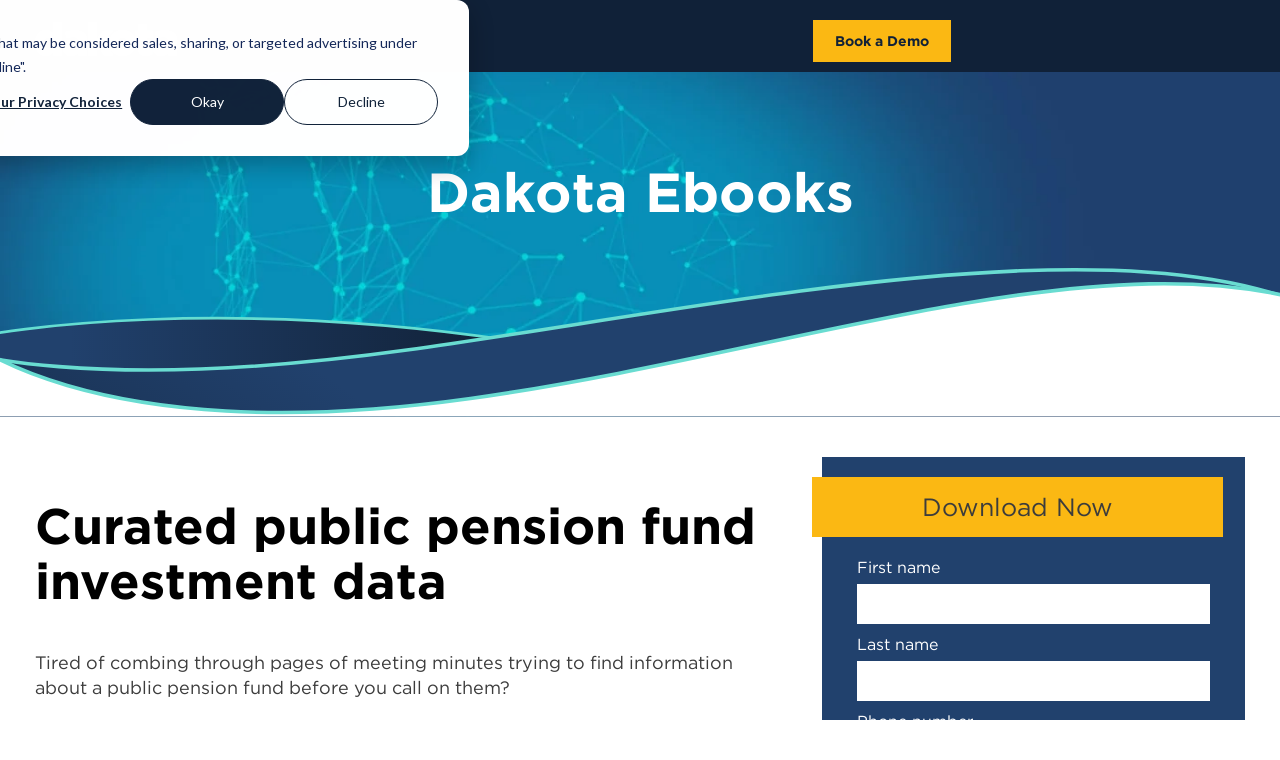

--- FILE ---
content_type: text/html;charset=utf-8
request_url: https://www.dakota.com/resource/august-2022-public-pension-ebook-download
body_size: 9973
content:
<!doctype html><html hreflang="en"><head>    
		
		
    
    <meta charset="utf-8">
    <title>August 2022 Public Pension eBook</title>
    <meta name="description" content="Download Dakota's August 2022 public pension meeting notes.">
    <meta name="viewport" content="width=device-width, initial-scale=1">

    
    <meta property="og:description" content="Download Dakota's August 2022 public pension meeting notes.">
    <meta property="og:title" content="August 2022 Public Pension eBook">
    <meta name="twitter:description" content="Download Dakota's August 2022 public pension meeting notes.">
    <meta name="twitter:title" content="August 2022 Public Pension eBook">

    

    
    <style>
a.cta_button{-moz-box-sizing:content-box !important;-webkit-box-sizing:content-box !important;box-sizing:content-box !important;vertical-align:middle}.hs-breadcrumb-menu{list-style-type:none;margin:0px 0px 0px 0px;padding:0px 0px 0px 0px}.hs-breadcrumb-menu-item{float:left;padding:10px 0px 10px 10px}.hs-breadcrumb-menu-divider:before{content:'›';padding-left:10px}.hs-featured-image-link{border:0}.hs-featured-image{float:right;margin:0 0 20px 20px;max-width:50%}@media (max-width: 568px){.hs-featured-image{float:none;margin:0;width:100%;max-width:100%}}.hs-screen-reader-text{clip:rect(1px, 1px, 1px, 1px);height:1px;overflow:hidden;position:absolute !important;width:1px}
</style>

<link class="hs-async-css" rel="preload" href="https://www.dakota.com/hubfs/hub_generated/template_assets/1/44320467317/1767818842610/template_Main.min.css" as="style" onload="this.onload=null;this.rel='stylesheet'">
<noscript><link rel="stylesheet" href="https://www.dakota.com/hubfs/hub_generated/template_assets/1/44320467317/1767818842610/template_Main.min.css"></noscript>
<link class="hs-async-css" rel="preload" href="https://www.dakota.com/hubfs/hub_generated/template_assets/1/102355309341/1767818842785/template_DynamicResources.min.css" as="style" onload="this.onload=null;this.rel='stylesheet'">
<noscript><link rel="stylesheet" href="https://www.dakota.com/hubfs/hub_generated/template_assets/1/102355309341/1767818842785/template_DynamicResources.min.css"></noscript>
<link rel="stylesheet" href="https://www.dakota.com/hubfs/hub_generated/module_assets/1/185284209048/1763842657287/module_Mega_Menu.min.css">
 
  <style>
    #hs_cos_wrapper_module_17380114445561 .moduleStyles {
  background-color:rgba(16,33,56,1.0);
  padding-top:20px;
  padding-right:0px;
  padding-bottom:10px;
  padding-left:0px;
}
 
  </style>

<link rel="stylesheet" href="https://www.dakota.com/hubfs/hub_generated/module_assets/1/95764991799/1743277115146/module_Video_Learning_Center_Header.min.css">
 
  <style> 
    #hs_cos_wrapper_module_16764010800991 .moduleStyles {
  position:relative;
  padding-top:50px;
  padding-bottom:0px;
  background-image:url(https://www.dakota.com/hubfs/Video%20Learning%20Center%20Hero.jpg);
  background-size:cover;
  background-position:center center;
}
 
  </style>

<link rel="stylesheet" href="https://www.dakota.com/hubfs/hub_generated/module_assets/1/102675513417/1743277150511/module_Dynamic_Ebook_Video_Module.min.css">
 
  <style> 
    #hs_cos_wrapper_module_16764992748425 .moduleStyles {
  padding-top:120px;
  padding-bottom:120px;
  background-color:rgba(255,255,255,1.0);
}

@media screen and (max-width:800px) {
  #hs_cos_wrapper_module_16764992748425 .moduleStyles {
    padding-top:50px;
    padding-bottom:50px;
    background-color:rgba(255,255,255,1.0);
  }
}
 
  </style>

<link rel="stylesheet" href="https://www.dakota.com/hubfs/hub_generated/module_assets/1/89796602418/1743277091883/module_2023_-_Global_Footer.min.css">
 
  <style> 
    #hs_cos_wrapper_module_16669615909423 .moduleStyles {
  padding-top:50px;
  padding-bottom:0px;
  background-color:rgba(18,35,58,1.0);
}
 
  </style>

    

    
<!--  Added by GoogleTagManager integration -->
<script>
var _hsp = window._hsp = window._hsp || [];
window.dataLayer = window.dataLayer || [];
function gtag(){dataLayer.push(arguments);}

var useGoogleConsentModeV2 = true;
var waitForUpdateMillis = 1000;



var hsLoadGtm = function loadGtm() {
    if(window._hsGtmLoadOnce) {
      return;
    }

    if (useGoogleConsentModeV2) {

      gtag('set','developer_id.dZTQ1Zm',true);

      gtag('consent', 'default', {
      'ad_storage': 'denied',
      'analytics_storage': 'denied',
      'ad_user_data': 'denied',
      'ad_personalization': 'denied',
      'wait_for_update': waitForUpdateMillis
      });

      _hsp.push(['useGoogleConsentModeV2'])
    }

    (function(w,d,s,l,i){w[l]=w[l]||[];w[l].push({'gtm.start':
    new Date().getTime(),event:'gtm.js'});var f=d.getElementsByTagName(s)[0],
    j=d.createElement(s),dl=l!='dataLayer'?'&l='+l:'';j.async=true;j.src=
    'https://www.googletagmanager.com/gtm.js?id='+i+dl;f.parentNode.insertBefore(j,f);
    })(window,document,'script','dataLayer','GTM-KHCNHRT');

    window._hsGtmLoadOnce = true;
};

_hsp.push(['addPrivacyConsentListener', function(consent){
  if(consent.allowed || (consent.categories && consent.categories.analytics)){
    hsLoadGtm();
  }
}]);

</script>

<!-- /Added by GoogleTagManager integration -->

    <link rel="canonical" href="https://www.dakota.com/resource/august-2022-public-pension-ebook-download">


<script type="text/javascript">
window.__lo_site_id = 234340;
(function() {
var wa = document.createElement('script'); wa.type = 'text/javascript'; wa.async = true;
wa.src = 'https://d10lpsik1i8c69.cloudfront.net/w.js';
var s = document.getElementsByTagName('script')[0]; s.parentNode.insertBefore(wa, s);
 })();
</script>


<script async defer src="https://tools.luckyorange.com/core/lo.js?site-id=507b4bee"></script>
<script src="https://www.dakota.com/hubfs/JS/passetto.min.js"></script>

<script>
  passetto.init({
    sessionExpirationTime: 30,
    inputSelectType: 'name',
    appendHostnames: ['events.dakota.com', '*.splashthat.com'],
  });
</script>



<meta property="og:image" content="https://www.dakota.com/hubfs/Abstract%207%20%E2%80%93%202.jpg">
<meta property="og:image:width" content="2261">
<meta property="og:image:height" content="996">

<meta name="twitter:image" content="https://www.dakota.com/hubfs/Abstract%207%20%E2%80%93%202.jpg">


<meta property="og:url" content="https://www.dakota.com/resource/august-2022-public-pension-ebook-download">
<meta name="twitter:card" content="summary">






		<link rel="dns-prefetch" href="//cdn2.hubspot.net">
		<link rel="dns-prefetch" href="//js-agent.newrelic.com">
		<link rel="dns-prefetch" href="//forms.hsfroms.com">
		<link rel="dns-prefetch" href="//forms-na1.hsforms.com">
		<link rel="dns-prefetch" href="//vimeo.com">
		<link rel="dns-prefetch" href="//player.vimeo.com">
		<link rel="dns-prefetch" href="//7674427.fs1.hubspotusercontent-na1.net">
		<link rel="preconnect" href="//cdn2.hubspot.net">
		<link rel="preconnect" href="//js-agent.newrelic.com">
		<link rel="preconnect" href="//forms.hsfroms.com">
		<link rel="preconnect" href="//forms-na1.hsforms.com">
		<link rel="preconnect" href="//vimeo.com">
		<link rel="preconnect" href="//player.vimeo.com">
		<link rel="preconnect" href="//7674427.fs1.hubspotusercontent-na1.net">
		
    
  <meta name="generator" content="HubSpot"></head>
  <body>
<!--  Added by GoogleTagManager integration -->
<noscript><iframe src="https://www.googletagmanager.com/ns.html?id=GTM-KHCNHRT" height="0" width="0" style="display:none;visibility:hidden"></iframe></noscript>

<!-- /Added by GoogleTagManager integration -->


    <div id="hs_cos_wrapper_module_17380114445561" class="hs_cos_wrapper hs_cos_wrapper_widget hs_cos_wrapper_type_module" style="" data-hs-cos-general-type="widget" data-hs-cos-type="module"><div id="desktopMegaMenu" class="moduleStyles">
  <div class="bodyContainer">
    <div class="global_header_wrapper">
      <div class="global_header_logo_area">
        <a href="https://www.dakota.com/">
        
          
          
            
          
           
          <img src="https://www.dakota.com/hubfs/DakotaLogo2024.svg" alt="DakotaLogo2024" loading="lazy" width="142" height="34" style="max-width: 100%; height: auto;">
        </a>
      </div>
      <div class="global_header_menu_area">
        <ul class="top_tier_menu">
          
            <li class="top_tier_menu__items"> 
              
              
                 
                  <span class="top_tier_menu_links"> Products  </span>
                 
              
              
              <!-- Add Simple Menu ----> 
              	

              
              
              
              <!-- Mega Menu Start ---> 
              
              
                 
                
                    
                
                    
                
                    
                
                    
                
                <div class="MegaMenuContainer" data-column="4">
                  <div class="MegaMenuContainer__wrapper">
                     
                      <div class="MegaMenuContainer__Item">
                        <p class="mega_menu_headline"> Products  </p>
                        <ul class="nested_mega_menu">
                          
                            <li class="nested_mega_menu__item">
                              
                              
                              <a class="nested_mega_menu_link" href="https://www.dakota.com/dakota-marketplace">
                                Dakota Marketplace 
                              </a>
                            </li>
                          
                            <li class="nested_mega_menu__item">
                              
                              
                              <a class="nested_mega_menu_link" href="https://www.dakota.com/ai-report-builder">
                                Joe AI Report Builder
                              </a>
                            </li>
                          
                            <li class="nested_mega_menu__item">
                              
                              
                              <a class="nested_mega_menu_link" href="https://www.dakota.com/chrome-extension">
                                Chrome Extension
                              </a>
                            </li>
                          
                        </ul>
                        
                     
                        
                         
                        
                          
                          <p class="mega_menu_headline paddHeadlineTop"> Services </p>
                          <ul class="nested_mega_menu">
                            
                              <li class="nested_mega_menu__item">
                                
                                
                                <a class="nested_mega_menu_link" href="https://www.dakotafunds.com/">
                                  Dakota Funds
                                </a>
                              </li>
                             
                          </ul>
                          
                          <p class="mega_menu_headline paddHeadlineTop"> Who We Serve </p>
                          <ul class="nested_mega_menu">
                            
                              <li class="nested_mega_menu__item">
                                
                                
                                <a class="nested_mega_menu_link" href="https://www.dakota.com/business-consultants">
                                  Business Consultants
                                </a>
                              </li>
                            
                              <li class="nested_mega_menu__item">
                                
                                
                                <a class="nested_mega_menu_link" href="https://www.dakota.com/corporate-development-teams">
                                  Corp Development Teams
                                </a>
                              </li>
                            
                              <li class="nested_mega_menu__item">
                                
                                
                                <a class="nested_mega_menu_link" href="https://www.dakota.com/executive-search-firms">
                                  Executive Search Firms
                                </a>
                              </li>
                            
                              <li class="nested_mega_menu__item">
                                
                                
                                <a class="nested_mega_menu_link" href="https://www.dakota.com/dakota-for-fundraisers">
                                  Fundraisers
                                </a>
                              </li>
                            
                              <li class="nested_mega_menu__item">
                                
                                
                                <a class="nested_mega_menu_link" href="https://www.dakota.com/investment-bankers">
                                  Investment Bankers
                                </a>
                              </li>
                            
                              <li class="nested_mega_menu__item">
                                
                                
                                <a class="nested_mega_menu_link" href="https://www.dakota.com/private-equity-deal-teams">
                                  Private Equity Teams
                                </a>
                              </li>
                            
                              <li class="nested_mega_menu__item">
                                
                                
                                <a class="nested_mega_menu_link" href="https://www.dakota.com/software-companies">
                                  Software Companies
                                </a>
                              </li>
                            
                              <li class="nested_mega_menu__item">
                                
                                
                                <a class="nested_mega_menu_link" href="https://www.dakota.com/dakota-marketplace-for-law-firms">
                                  Law Firms
                                </a>
                              </li>
                            
                              <li class="nested_mega_menu__item">
                                
                                
                                <a class="nested_mega_menu_link" href="https://www.dakota.com/corporate-venture-teams">
                                  Corporate Venture Teams
                                </a>
                              </li>
                             
                          </ul>
                           
                         
                        
                        
                      </div>
                     
                      <div class="MegaMenuContainer__Item">
                        <p class="mega_menu_headline"> Data Sets </p>
                        <ul class="nested_mega_menu">
                          
                            <li class="nested_mega_menu__item">
                              
                              
                              <a class="nested_mega_menu_link" href="https://www.dakota.com/dakota-rias">
                                Dakota RIAs
                              </a>
                            </li>
                          
                            <li class="nested_mega_menu__item">
                              
                              
                              <a class="nested_mega_menu_link" href="https://www.dakota.com/dakota-family-office">
                                Dakota Family Offices
                              </a>
                            </li>
                          
                            <li class="nested_mega_menu__item">
                              
                              
                              <a class="nested_mega_menu_link" href="https://www.dakota.com/financialadvisors">
                                Dakota Financial Advisors
                              </a>
                            </li>
                          
                            <li class="nested_mega_menu__item">
                              
                              
                              <a class="nested_mega_menu_link" href="https://www.dakota.com/dakota-international">
                                Dakota International
                              </a>
                            </li>
                          
                            <li class="nested_mega_menu__item">
                              
                              
                              <a class="nested_mega_menu_link" href="https://www.dakota.com/dakota-middle-east">
                                Dakota Middle East
                              </a>
                            </li>
                          
                            <li class="nested_mega_menu__item">
                              
                              
                              <a class="nested_mega_menu_link" href="https://www.dakota.com/portco">
                                Dakota Private Companies
                              </a>
                            </li>
                          
                            <li class="nested_mega_menu__item">
                              
                              
                              <a class="nested_mega_menu_link" href="https://www.dakota.com/dakota-transactions">
                                Dakota Transactions
                              </a>
                            </li>
                          
                            <li class="nested_mega_menu__item">
                              
                              
                              <a class="nested_mega_menu_link" href="https://www.dakota.com/public-company-data">
                                Dakota Public Companies
                              </a>
                            </li>
                          
                            <li class="nested_mega_menu__item">
                              
                              
                              <a class="nested_mega_menu_link" href="https://www.dakota.com/dakota-benchmarks">
                                Dakota Benchmarks
                              </a>
                            </li>
                          
                            <li class="nested_mega_menu__item">
                              
                              
                              <a class="nested_mega_menu_link" href="https://www.dakota.com/for-bank-trust-teams">
                                Dakota Bank Trusts
                              </a>
                            </li>
                          
                        </ul>
                        
                     
                        
                         
                         
                        
                        
                      </div>
                     
                      <div class="MegaMenuContainer__Item">
                        <p class="mega_menu_headline"> Integrations </p>
                        <ul class="nested_mega_menu">
                          
                            <li class="nested_mega_menu__item">
                              
                              
                              <a class="nested_mega_menu_link" href="https://www.dakota.com/dakota-api">
                                Dakota API
                              </a>
                            </li>
                          
                            <li class="nested_mega_menu__item">
                              
                              
                              <a class="nested_mega_menu_link" href="https://www.dakota.com/marketplace-for-salesforce">
                                Salesforce
                              </a>
                            </li>
                          
                            <li class="nested_mega_menu__item">
                              
                              
                              <a class="nested_mega_menu_link" href="https://www.dakota.com/hubspot">
                                Hubspot
                              </a>
                            </li>
                          
                            <li class="nested_mega_menu__item">
                              
                              
                              <a class="nested_mega_menu_link" href="https://www.dakota.com/dynamo">
                                Dynamo
                              </a>
                            </li>
                          
                            <li class="nested_mega_menu__item">
                              
                              
                              <a class="nested_mega_menu_link" href="https://dakota.com/satuit-integration">
                                Satuit
                              </a>
                            </li>
                          
                            <li class="nested_mega_menu__item">
                              
                              
                              <a class="nested_mega_menu_link" href="https://www.dakota.com/backstop">
                                Backstop
                              </a>
                            </li>
                          
                            <li class="nested_mega_menu__item">
                              
                              
                              <a class="nested_mega_menu_link" href="https://www.dakota.com/dealcloud-integrations">
                                Intapp DealCloud
                              </a>
                            </li>
                          
                            <li class="nested_mega_menu__item">
                              
                              
                              <a class="nested_mega_menu_link" href="https://www.dakota.com/dynamics">
                                Dynamics
                              </a>
                            </li>
                          
                            <li class="nested_mega_menu__item">
                              
                              
                              <a class="nested_mega_menu_link" href="https://www.dakota.com/altvia">
                                Altvia
                              </a>
                            </li>
                          
                            <li class="nested_mega_menu__item">
                              
                              
                              <a class="nested_mega_menu_link" href="https://www.dakota.com/pinnakl">
                                Pinnakl
                              </a>
                            </li>
                          
                            <li class="nested_mega_menu__item">
                              
                              
                              <a class="nested_mega_menu_link" href="https://www.dakota.com/snowflake">
                                Snowflake
                              </a>
                            </li>
                          
                        </ul>
                        
                     
                        
                         
                         
                        
                        
                      </div>
                     
                      <div class="MegaMenuContainer__Item">
                        <p class="mega_menu_headline"> API </p>
                        <ul class="nested_mega_menu">
                          
                            <li class="nested_mega_menu__item">
                              
                              
                              <a class="nested_mega_menu_link" href="https://www.dakota.com/dakota-api-all">
                                All Data
                              </a>
                            </li>
                          
                            <li class="nested_mega_menu__item">
                              
                              
                              <a class="nested_mega_menu_link" href="https://www.dakota.com/lp-data-us-and-canada">
                                LP Data - US and Canada
                              </a>
                            </li>
                          
                            <li class="nested_mega_menu__item">
                              
                              
                              <a class="nested_mega_menu_link" href="https://www.dakota.com/dakota-api-international-lp-data">
                                International LP Data
                              </a>
                            </li>
                          
                            <li class="nested_mega_menu__item">
                              
                              
                              <a class="nested_mega_menu_link" href="https://www.dakota.com/dakota-api-financial-advisor-data">
                                Financial Advisor Data
                              </a>
                            </li>
                          
                            <li class="nested_mega_menu__item">
                              
                              
                              <a class="nested_mega_menu_link" href="https://www.dakota.com/dakota-api-13f-data">
                                13F Data
                              </a>
                            </li>
                          
                            <li class="nested_mega_menu__item">
                              
                              
                              <a class="nested_mega_menu_link" href="https://www.dakota.com/dakota-api-private-company-data">
                                Private Company Data
                              </a>
                            </li>
                          
                        </ul>
                        
                     
                        
                         
                         
                        
                        
                      </div>
                     
                  </div>
                </div>
              
              
              
            </li>
           
          
            <li class="top_tier_menu__items"> 
              
              
                 
                <a class="top_tier_menu_links" href="https://www.dakota.com/fund-news">
                  News
                </a>
                 
              
              
              <!-- Add Simple Menu ----> 
              	
                  <ul class="simpleMenuDropdown">
                    
                      <li class="simpleMenuDropdown__item"> 
                        
                        
                        <a class="simpleMenuDropdown__links" href="https://www.dakota.com/general-investor-newsletter">
                          Investor News 
                        </a>
                      </li>
                    
                      <li class="simpleMenuDropdown__item"> 
                        
                        
                        <a class="simpleMenuDropdown__links" href="https://www.dakota.com/dakota-transactions-newsletter">
                          Transaction News
                        </a>
                      </li>
                     
                  </ul>
                

              
              
              
              <!-- Mega Menu Start ---> 
              
              
              
              
            </li>
           
          
            <li class="top_tier_menu__items"> 
              
              
                 
                  <span class="top_tier_menu_links"> Resources </span>
                 
              
              
              <!-- Add Simple Menu ----> 
              	

              
              
              
              <!-- Mega Menu Start ---> 
              
              
                 
                
                    
                
                    
                
                    
                
                <div class="MegaMenuContainer" data-column="3">
                  <div class="MegaMenuContainer__wrapper">
                     
                      <div class="MegaMenuContainer__Item">
                        <p class="mega_menu_headline"> Events </p>
                        <ul class="nested_mega_menu">
                          
                            <li class="nested_mega_menu__item">
                              
                              
                              <a class="nested_mega_menu_link" href="https://www.dakota.com/cocktails">
                                Dakota Cocktails
                              </a>
                            </li>
                          
                            <li class="nested_mega_menu__item">
                              
                              
                              <a class="nested_mega_menu_link" href="https://www.dakota.com/dakota-live-call">
                                Dakota Live! Call
                              </a>
                            </li>
                          
                            <li class="nested_mega_menu__item">
                              
                              
                              <a class="nested_mega_menu_link" href="https://www.dakota.com/dakotawaysalescoaching">
                                Dakota Way Coaching
                              </a>
                            </li>
                          
                            <li class="nested_mega_menu__item">
                              
                              
                              <a class="nested_mega_menu_link" href="https://www.dakota.com/emerging-manager-growth-show">
                                EMG Show
                              </a>
                            </li>
                          
                            <li class="nested_mega_menu__item">
                              
                              
                              <a class="nested_mega_menu_link" href="https://www.dakota.com/mastering-salesforce">
                                Mastering Salesforce.com
                              </a>
                            </li>
                          
                        </ul>
                        
                     
                        
                         
                         
                        
                        
                      </div>
                     
                      <div class="MegaMenuContainer__Item">
                        <p class="mega_menu_headline"> Content </p>
                        <ul class="nested_mega_menu">
                          
                            <li class="nested_mega_menu__item">
                              
                              
                              <a class="nested_mega_menu_link" href="https://www.dakota.com/learning-center">
                                Dakota Insights
                              </a>
                            </li>
                          
                            <li class="nested_mega_menu__item">
                              
                              
                              <a class="nested_mega_menu_link" href="https://www.dakota.com/fund-news">
                                Dakota News
                              </a>
                            </li>
                          
                            <li class="nested_mega_menu__item">
                              
                              
                              <a class="nested_mega_menu_link" href="https://www.dakota.com/transaction-news">
                                Transaction News
                              </a>
                            </li>
                          
                            <li class="nested_mega_menu__item">
                              
                              
                              <a class="nested_mega_menu_link" href="https://www.dakota.com/reports-blog">
                                Reports
                              </a>
                            </li>
                          
                            <li class="nested_mega_menu__item">
                              
                              
                              <a class="nested_mega_menu_link" href="https://www.dakota.com/case-study-listing">
                                Case Studies
                              </a>
                            </li>
                          
                            <li class="nested_mega_menu__item">
                              
                              
                              <a class="nested_mega_menu_link" href="https://www.dakota.com/client-testimonials">
                                Testimonials
                              </a>
                            </li>
                          
                        </ul>
                        
                     
                        
                         
                         
                        
                        
                      </div>
                     
                      <div class="MegaMenuContainer__Item">
                        <p class="mega_menu_headline"> Podcasts </p>
                        <ul class="nested_mega_menu">
                          
                            <li class="nested_mega_menu__item">
                              
                              
                              <a class="nested_mega_menu_link" href="https://www.dakota.com/rainmaker-podcast">
                                Rainmaker Podcast
                              </a>
                            </li>
                          
                            <li class="nested_mega_menu__item">
                              
                              
                              <a class="nested_mega_menu_link" href="https://www.dakota.com/podcast-listing-page">
                                Dakota Live! Podcast
                              </a>
                            </li>
                          
                            <li class="nested_mega_menu__item">
                              
                              
                              <a class="nested_mega_menu_link" href="https://www.dakota.com/fund-news">
                                Fundraising News Podcast
                              </a>
                            </li>
                          
                            <li class="nested_mega_menu__item">
                              
                              
                              <a class="nested_mega_menu_link" href="https://www.dakota.com/dakota-research-podcast">
                                Dakota Research Podcast
                              </a>
                            </li>
                          
                        </ul>
                        
                     
                        
                         
                         
                        
                        
                      </div>
                     
                  </div>
                </div>
              
              
              
            </li>
           
          
            <li class="top_tier_menu__items"> 
              
              
                 
                  <span class="top_tier_menu_links"> Company </span>
                 
              
              
              <!-- Add Simple Menu ----> 
              	

              
              
              
              <!-- Mega Menu Start ---> 
              
              
                 
                
                    
                
                    
                
                <div class="MegaMenuContainer" data-column="2">
                  <div class="MegaMenuContainer__wrapper">
                     
                      <div class="MegaMenuContainer__Item">
                        <p class="mega_menu_headline"> Company </p>
                        <ul class="nested_mega_menu">
                          
                            <li class="nested_mega_menu__item">
                              
                              
                              <a class="nested_mega_menu_link" href="https://www.dakota.com/about-us">
                                About Us
                              </a>
                            </li>
                          
                            <li class="nested_mega_menu__item">
                              
                              
                              <a class="nested_mega_menu_link" href="https://www.dakota.com/team">
                                Team
                              </a>
                            </li>
                          
                            <li class="nested_mega_menu__item">
                              
                              
                              <a class="nested_mega_menu_link" href="https://www.dakota.com/careers">
                                Careers
                              </a>
                            </li>
                          
                            <li class="nested_mega_menu__item">
                              
                              
                              <a class="nested_mega_menu_link" href="https://www.dakota.com/core-principals">
                                Core Principles
                              </a>
                            </li>
                          
                            <li class="nested_mega_menu__item">
                              
                              
                              <a class="nested_mega_menu_link" href="https://www.dakota.com/advisory-board">
                                Advisory Board
                              </a>
                            </li>
                          
                            <li class="nested_mega_menu__item">
                              
                              
                              <a class="nested_mega_menu_link" href="https://www.dakota.com/contact-us">
                                Contact Us
                              </a>
                            </li>
                          
                        </ul>
                        
                     
                        
                         
                         
                        
                        
                      </div>
                     
                      <div class="MegaMenuContainer__Item">
                        <p class="mega_menu_headline"> Community </p>
                        <ul class="nested_mega_menu">
                          
                            <li class="nested_mega_menu__item">
                              
                              
                              <a class="nested_mega_menu_link" href="https://www.dakota.com/dakota-gives">
                                Dakota Gives
                              </a>
                            </li>
                          
                            <li class="nested_mega_menu__item">
                              
                              
                              <a class="nested_mega_menu_link" href="https://www.dakota.com/career-exploration-day">
                                Dakota Career Exploration
                              </a>
                            </li>
                          
                            <li class="nested_mega_menu__item">
                              
                              
                              <a class="nested_mega_menu_link" href="https://www.dakota.com/dakota-studios">
                                Dakota Studio
                              </a>
                            </li>
                          
                        </ul>
                        
                     
                        
                         
                         
                        
                        
                      </div>
                     
                  </div>
                </div>
              
              
              
            </li>
           
          
            <li class="top_tier_menu__items"> 
              
              
                 
                <a class="top_tier_menu_links" href="https://www.dakota.com/sales-conference-2026">
                  2026 Conference
                </a>
                 
              
              
              <!-- Add Simple Menu ----> 
              	

              
              
              
              <!-- Mega Menu Start ---> 
              
              
              
              
            </li>
           
          
            <li class="top_tier_menu__items"> 
              
              
                 
                <a class="top_tier_menu_links" href="https://dakotanetworks.my.site.com/dakotaMarketplace/SigninUI">
                  Marketplace Login
                </a>
                 
              
              
              <!-- Add Simple Menu ----> 
              	

              
              
              
              <!-- Mega Menu Start ---> 
              
              
              
              
            </li>
           
          
            <li class="top_tier_menu__items"> 
              
              
                 
                <a class="top_tier_menu_links" href="https://www.dakota.com/calendar-nav">
                  Book A Demo
                </a>
                 
              
              
              <!-- Add Simple Menu ----> 
              	

              
              
              
              <!-- Mega Menu Start ---> 
              
              
              
              
            </li>
           
           
          
          <li class="top_tier_menu__items">
            <a class="top_tier_menu_links" href="https://www.dakota.com/search"> <i class="fa-solid fa-magnifying-glass"></i> </a>
          </li>
        </ul>
        
        
        
      </div>
    </div>
  </div>
</div>

<!-- Mobile Menu ---> 

<div id="mobileMegaMenu" class="moduleStyles">
  <div class="bodyContainer">
    <div class="mobile_mega_menu_wrapper">
      <div class="mobile_mega_menu_image_area">
        <a href="https://www.dakota.com/">
        
          
          
            
          
           
          <img src="https://www.dakota.com/hubfs/DakotaLogo2024.svg" alt="DakotaLogo2024" loading="lazy" width="142" height="34" style="max-width: 100%; height: auto;">
        
        </a>  
      </div>
      <div class="mobile_mega_menu_buttonArea">
        
        
        <a class="mobile____header__button" href="https://www.dakota.com/calendar-mobile-nav">
          Book a Demo
        </a>
      </div>
      <div class="mobile_mega_menu_bars_area">
        <i id="mobileBars" class="fa-solid fa-bars"></i>
      </div>
    </div>
  </div>  
</div>


<div class="hiddenFlyout" id="flyoutMenu"> 
  <div>
    <i id="mobileMenuClose" class="fa-solid fa-x"></i>
    <a href="https://www.dakota.com/">
      <img class="mobileFlyoutLogo" src="https://www.dakota.com/hubfs/raw_assets/public/2021/Images/DakotaBlackLogo.svg"> 
    </a>
    
    <!-- Mobile Menu Items ---> 
    <div>
      <ul class="top_tier_mobile_menu">
        
           
          <li class="top_tier_mobile_menu__items"> 
            
            
            <a class="top_tier_mobile_menu__links" href="">
              Products 
            </a>
            
            <!-- Simple Menu Start ---> 
            
              	
            
            <!-- Mega Menu Start ---> 
            
            
              <i class="MobileCarretDown fa-solid fa-caret-down"></i>
              <ul class="mobile_nested_mega_menu HiddenMegaMenu">
                 
                  <li class="mobile_nested_mega_menu___items  grayBorderBottom "> Products  
                  <i class="MobileCarretDown fa-solid fa-caret-down"></i>
                    <ul class="mobile_nested_mega_menu HiddenMegaMenu">
                      
                      <li class="mobile_nested_mega_menu___items"> 
                        
                        
                        <a href="https://www.dakota.com/dakota-marketplace">
                          Dakota Marketplace 
                        </a>
                      </li>
                      
                      <li class="mobile_nested_mega_menu___items"> 
                        
                        
                        <a href="https://www.dakota.com/ai-report-builder">
                          Joe AI Report Builder
                        </a>
                      </li>
                      
                      <li class="mobile_nested_mega_menu___items"> 
                        
                        
                        <a href="https://www.dakota.com/chrome-extension">
                          Chrome Extension
                        </a>
                      </li>
                       
                    </ul>
                  </li>
                
                 
                
                
                
               
                
                  <li class="mobile_nested_mega_menu___items grayBorderBottom"> Services
                    <i class="MobileCarretDown fa-solid fa-caret-down"></i>
                    <ul class="mobile_nested_mega_menu HiddenMegaMenu">
                      
                      <li class="mobile_nested_mega_menu___items"> 
                        
                        
                        <a href="https://www.dakotafunds.com/">
                          Dakota Funds
                        </a>
                      </li>
                       
                    </ul>
                 </li>
                
                
                  <li class="mobile_nested_mega_menu___items grayBorderBottom"> Who We Serve
                    <i class="MobileCarretDown fa-solid fa-caret-down"></i>
                    <ul class="mobile_nested_mega_menu HiddenMegaMenu">
                      
                      <li class="mobile_nested_mega_menu___items"> 
                        
                        
                        <a href="https://www.dakota.com/business-consultants">
                          Business Consultants
                        </a>
                      </li>
                      
                      <li class="mobile_nested_mega_menu___items"> 
                        
                        
                        <a href="https://www.dakota.com/corporate-development-teams">
                          Corp Development Teams
                        </a>
                      </li>
                      
                      <li class="mobile_nested_mega_menu___items"> 
                        
                        
                        <a href="https://www.dakota.com/executive-search-firms">
                          Executive Search Firms
                        </a>
                      </li>
                      
                      <li class="mobile_nested_mega_menu___items"> 
                        
                        
                        <a href="https://www.dakota.com/dakota-for-fundraisers">
                          Fundraisers
                        </a>
                      </li>
                      
                      <li class="mobile_nested_mega_menu___items"> 
                        
                        
                        <a href="https://www.dakota.com/investment-bankers">
                          Investment Bankers
                        </a>
                      </li>
                      
                      <li class="mobile_nested_mega_menu___items"> 
                        
                        
                        <a href="https://www.dakota.com/private-equity-deal-teams">
                          Private Equity Teams
                        </a>
                      </li>
                      
                      <li class="mobile_nested_mega_menu___items"> 
                        
                        
                        <a href="https://www.dakota.com/software-companies">
                          Software Companies
                        </a>
                      </li>
                      
                      <li class="mobile_nested_mega_menu___items"> 
                        
                        
                        <a href="https://www.dakota.com/dakota-marketplace-for-law-firms">
                          Law Firms
                        </a>
                      </li>
                      
                      <li class="mobile_nested_mega_menu___items"> 
                        
                        
                        <a href="https://www.dakota.com/corporate-venture-teams">
                          Corporate Venture Teams
                        </a>
                      </li>
                       
                    </ul>
                 </li>
                
                 
                
                
                 
                
                  <li class="mobile_nested_mega_menu___items  grayBorderBottom "> Data Sets 
                  <i class="MobileCarretDown fa-solid fa-caret-down"></i>
                    <ul class="mobile_nested_mega_menu HiddenMegaMenu">
                      
                      <li class="mobile_nested_mega_menu___items"> 
                        
                        
                        <a href="https://www.dakota.com/dakota-rias">
                          Dakota RIAs
                        </a>
                      </li>
                      
                      <li class="mobile_nested_mega_menu___items"> 
                        
                        
                        <a href="https://www.dakota.com/dakota-family-office">
                          Dakota Family Offices
                        </a>
                      </li>
                      
                      <li class="mobile_nested_mega_menu___items"> 
                        
                        
                        <a href="https://www.dakota.com/financialadvisors">
                          Dakota Financial Advisors
                        </a>
                      </li>
                      
                      <li class="mobile_nested_mega_menu___items"> 
                        
                        
                        <a href="https://www.dakota.com/dakota-international">
                          Dakota International
                        </a>
                      </li>
                      
                      <li class="mobile_nested_mega_menu___items"> 
                        
                        
                        <a href="https://www.dakota.com/dakota-middle-east">
                          Dakota Middle East
                        </a>
                      </li>
                      
                      <li class="mobile_nested_mega_menu___items"> 
                        
                        
                        <a href="https://www.dakota.com/portco">
                          Dakota Private Companies
                        </a>
                      </li>
                      
                      <li class="mobile_nested_mega_menu___items"> 
                        
                        
                        <a href="https://www.dakota.com/dakota-transactions">
                          Dakota Transactions
                        </a>
                      </li>
                      
                      <li class="mobile_nested_mega_menu___items"> 
                        
                        
                        <a href="https://www.dakota.com/public-company-data">
                          Dakota Public Companies
                        </a>
                      </li>
                      
                      <li class="mobile_nested_mega_menu___items"> 
                        
                        
                        <a href="https://www.dakota.com/dakota-benchmarks">
                          Dakota Benchmarks
                        </a>
                      </li>
                      
                      <li class="mobile_nested_mega_menu___items"> 
                        
                        
                        <a href="https://www.dakota.com/for-bank-trust-teams">
                          Dakota Bank Trusts
                        </a>
                      </li>
                       
                    </ul>
                  </li>
                
                 
                
                 
                
                  <li class="mobile_nested_mega_menu___items  grayBorderBottom "> Integrations 
                  <i class="MobileCarretDown fa-solid fa-caret-down"></i>
                    <ul class="mobile_nested_mega_menu HiddenMegaMenu">
                      
                      <li class="mobile_nested_mega_menu___items"> 
                        
                        
                        <a href="https://www.dakota.com/dakota-api">
                          Dakota API
                        </a>
                      </li>
                      
                      <li class="mobile_nested_mega_menu___items"> 
                        
                        
                        <a href="https://www.dakota.com/marketplace-for-salesforce">
                          Salesforce
                        </a>
                      </li>
                      
                      <li class="mobile_nested_mega_menu___items"> 
                        
                        
                        <a href="https://www.dakota.com/hubspot">
                          Hubspot
                        </a>
                      </li>
                      
                      <li class="mobile_nested_mega_menu___items"> 
                        
                        
                        <a href="https://www.dakota.com/dynamo">
                          Dynamo
                        </a>
                      </li>
                      
                      <li class="mobile_nested_mega_menu___items"> 
                        
                        
                        <a href="https://dakota.com/satuit-integration">
                          Satuit
                        </a>
                      </li>
                      
                      <li class="mobile_nested_mega_menu___items"> 
                        
                        
                        <a href="https://www.dakota.com/backstop">
                          Backstop
                        </a>
                      </li>
                      
                      <li class="mobile_nested_mega_menu___items"> 
                        
                        
                        <a href="https://www.dakota.com/dealcloud-integrations">
                          Intapp DealCloud
                        </a>
                      </li>
                      
                      <li class="mobile_nested_mega_menu___items"> 
                        
                        
                        <a href="https://www.dakota.com/dynamics">
                          Dynamics
                        </a>
                      </li>
                      
                      <li class="mobile_nested_mega_menu___items"> 
                        
                        
                        <a href="https://www.dakota.com/altvia">
                          Altvia
                        </a>
                      </li>
                      
                      <li class="mobile_nested_mega_menu___items"> 
                        
                        
                        <a href="https://www.dakota.com/pinnakl">
                          Pinnakl
                        </a>
                      </li>
                      
                      <li class="mobile_nested_mega_menu___items"> 
                        
                        
                        <a href="https://www.dakota.com/snowflake">
                          Snowflake
                        </a>
                      </li>
                       
                    </ul>
                  </li>
                
                 
                
                 
                
                  <li class="mobile_nested_mega_menu___items "> API 
                  <i class="MobileCarretDown fa-solid fa-caret-down"></i>
                    <ul class="mobile_nested_mega_menu HiddenMegaMenu">
                      
                      <li class="mobile_nested_mega_menu___items"> 
                        
                        
                        <a href="https://www.dakota.com/dakota-api-all">
                          All Data
                        </a>
                      </li>
                      
                      <li class="mobile_nested_mega_menu___items"> 
                        
                        
                        <a href="https://www.dakota.com/lp-data-us-and-canada">
                          LP Data - US and Canada
                        </a>
                      </li>
                      
                      <li class="mobile_nested_mega_menu___items"> 
                        
                        
                        <a href="https://www.dakota.com/dakota-api-international-lp-data">
                          International LP Data
                        </a>
                      </li>
                      
                      <li class="mobile_nested_mega_menu___items"> 
                        
                        
                        <a href="https://www.dakota.com/dakota-api-financial-advisor-data">
                          Financial Advisor Data
                        </a>
                      </li>
                      
                      <li class="mobile_nested_mega_menu___items"> 
                        
                        
                        <a href="https://www.dakota.com/dakota-api-13f-data">
                          13F Data
                        </a>
                      </li>
                      
                      <li class="mobile_nested_mega_menu___items"> 
                        
                        
                        <a href="https://www.dakota.com/dakota-api-private-company-data">
                          Private Company Data
                        </a>
                      </li>
                       
                    </ul>
                  </li>
                
                 
                
                 
                 

                
              </ul>
               
            
            
          </li>
        
        
           
          <li class="top_tier_mobile_menu__items"> 
            
            
            <a class="top_tier_mobile_menu__links" href="https://www.dakota.com/fund-news">
              News
            </a>
            
            <!-- Simple Menu Start ---> 
            
              	
                  <i class="MobileCarretDown fa-solid fa-caret-down"></i>
                  <ul class="mobile_nested_mega_menu HiddenMegaMenu">
                    
                      <li class="mobile_nested_mega_menu___items"> 
                        
                        
                        <a href="https://www.dakota.com/general-investor-newsletter">
                          Investor News 
                        </a>
                      </li>
                    
                      <li class="mobile_nested_mega_menu___items"> 
                        
                        
                        <a href="https://www.dakota.com/dakota-transactions-newsletter">
                          Transaction News
                        </a>
                      </li>
                     
                  </ul>
                
            
            <!-- Mega Menu Start ---> 
            
             
            
            
          </li>
        
        
           
          <li class="top_tier_mobile_menu__items"> 
            
            
            <a class="top_tier_mobile_menu__links" href="">
              Resources
            </a>
            
            <!-- Simple Menu Start ---> 
            
              	
            
            <!-- Mega Menu Start ---> 
            
            
              <i class="MobileCarretDown fa-solid fa-caret-down"></i>
              <ul class="mobile_nested_mega_menu HiddenMegaMenu">
                 
                  <li class="mobile_nested_mega_menu___items  grayBorderBottom "> Events 
                  <i class="MobileCarretDown fa-solid fa-caret-down"></i>
                    <ul class="mobile_nested_mega_menu HiddenMegaMenu">
                      
                      <li class="mobile_nested_mega_menu___items"> 
                        
                        
                        <a href="https://www.dakota.com/cocktails">
                          Dakota Cocktails
                        </a>
                      </li>
                      
                      <li class="mobile_nested_mega_menu___items"> 
                        
                        
                        <a href="https://www.dakota.com/dakota-live-call">
                          Dakota Live! Call
                        </a>
                      </li>
                      
                      <li class="mobile_nested_mega_menu___items"> 
                        
                        
                        <a href="https://www.dakota.com/dakotawaysalescoaching">
                          Dakota Way Coaching
                        </a>
                      </li>
                      
                      <li class="mobile_nested_mega_menu___items"> 
                        
                        
                        <a href="https://www.dakota.com/emerging-manager-growth-show">
                          EMG Show
                        </a>
                      </li>
                      
                      <li class="mobile_nested_mega_menu___items"> 
                        
                        
                        <a href="https://www.dakota.com/mastering-salesforce">
                          Mastering Salesforce.com
                        </a>
                      </li>
                       
                    </ul>
                  </li>
                
                 
                
                 
                
                  <li class="mobile_nested_mega_menu___items  grayBorderBottom "> Content 
                  <i class="MobileCarretDown fa-solid fa-caret-down"></i>
                    <ul class="mobile_nested_mega_menu HiddenMegaMenu">
                      
                      <li class="mobile_nested_mega_menu___items"> 
                        
                        
                        <a href="https://www.dakota.com/learning-center">
                          Dakota Insights
                        </a>
                      </li>
                      
                      <li class="mobile_nested_mega_menu___items"> 
                        
                        
                        <a href="https://www.dakota.com/fund-news">
                          Dakota News
                        </a>
                      </li>
                      
                      <li class="mobile_nested_mega_menu___items"> 
                        
                        
                        <a href="https://www.dakota.com/transaction-news">
                          Transaction News
                        </a>
                      </li>
                      
                      <li class="mobile_nested_mega_menu___items"> 
                        
                        
                        <a href="https://www.dakota.com/reports-blog">
                          Reports
                        </a>
                      </li>
                      
                      <li class="mobile_nested_mega_menu___items"> 
                        
                        
                        <a href="https://www.dakota.com/case-study-listing">
                          Case Studies
                        </a>
                      </li>
                      
                      <li class="mobile_nested_mega_menu___items"> 
                        
                        
                        <a href="https://www.dakota.com/client-testimonials">
                          Testimonials
                        </a>
                      </li>
                       
                    </ul>
                  </li>
                
                 
                
                 
                
                  <li class="mobile_nested_mega_menu___items "> Podcasts 
                  <i class="MobileCarretDown fa-solid fa-caret-down"></i>
                    <ul class="mobile_nested_mega_menu HiddenMegaMenu">
                      
                      <li class="mobile_nested_mega_menu___items"> 
                        
                        
                        <a href="https://www.dakota.com/rainmaker-podcast">
                          Rainmaker Podcast
                        </a>
                      </li>
                      
                      <li class="mobile_nested_mega_menu___items"> 
                        
                        
                        <a href="https://www.dakota.com/podcast-listing-page">
                          Dakota Live! Podcast
                        </a>
                      </li>
                      
                      <li class="mobile_nested_mega_menu___items"> 
                        
                        
                        <a href="https://www.dakota.com/fund-news">
                          Fundraising News Podcast
                        </a>
                      </li>
                      
                      <li class="mobile_nested_mega_menu___items"> 
                        
                        
                        <a href="https://www.dakota.com/dakota-research-podcast">
                          Dakota Research Podcast
                        </a>
                      </li>
                       
                    </ul>
                  </li>
                
                 
                
                 
                 

                
              </ul>
               
            
            
          </li>
        
        
           
          <li class="top_tier_mobile_menu__items"> 
            
            
            <a class="top_tier_mobile_menu__links" href="">
              Company
            </a>
            
            <!-- Simple Menu Start ---> 
            
              	
            
            <!-- Mega Menu Start ---> 
            
            
              <i class="MobileCarretDown fa-solid fa-caret-down"></i>
              <ul class="mobile_nested_mega_menu HiddenMegaMenu">
                 
                  <li class="mobile_nested_mega_menu___items  grayBorderBottom "> Company 
                  <i class="MobileCarretDown fa-solid fa-caret-down"></i>
                    <ul class="mobile_nested_mega_menu HiddenMegaMenu">
                      
                      <li class="mobile_nested_mega_menu___items"> 
                        
                        
                        <a href="https://www.dakota.com/about-us">
                          About Us
                        </a>
                      </li>
                      
                      <li class="mobile_nested_mega_menu___items"> 
                        
                        
                        <a href="https://www.dakota.com/team">
                          Team
                        </a>
                      </li>
                      
                      <li class="mobile_nested_mega_menu___items"> 
                        
                        
                        <a href="https://www.dakota.com/careers">
                          Careers
                        </a>
                      </li>
                      
                      <li class="mobile_nested_mega_menu___items"> 
                        
                        
                        <a href="https://www.dakota.com/core-principals">
                          Core Principles
                        </a>
                      </li>
                      
                      <li class="mobile_nested_mega_menu___items"> 
                        
                        
                        <a href="https://www.dakota.com/advisory-board">
                          Advisory Board
                        </a>
                      </li>
                      
                      <li class="mobile_nested_mega_menu___items"> 
                        
                        
                        <a href="https://www.dakota.com/contact-us">
                          Contact Us
                        </a>
                      </li>
                       
                    </ul>
                  </li>
                
                 
                
                 
                
                  <li class="mobile_nested_mega_menu___items "> Community 
                  <i class="MobileCarretDown fa-solid fa-caret-down"></i>
                    <ul class="mobile_nested_mega_menu HiddenMegaMenu">
                      
                      <li class="mobile_nested_mega_menu___items"> 
                        
                        
                        <a href="https://www.dakota.com/dakota-gives">
                          Dakota Gives
                        </a>
                      </li>
                      
                      <li class="mobile_nested_mega_menu___items"> 
                        
                        
                        <a href="https://www.dakota.com/career-exploration-day">
                          Dakota Career Exploration
                        </a>
                      </li>
                      
                      <li class="mobile_nested_mega_menu___items"> 
                        
                        
                        <a href="https://www.dakota.com/dakota-studios">
                          Dakota Studio
                        </a>
                      </li>
                       
                    </ul>
                  </li>
                
                 
                
                 
                 

                
              </ul>
               
            
            
          </li>
        
        
           
          <li class="top_tier_mobile_menu__items"> 
            
            
            <a class="top_tier_mobile_menu__links" href="https://www.dakota.com/sales-conference-2026">
              2026 Conference
            </a>
            
            <!-- Simple Menu Start ---> 
            
              	
            
            <!-- Mega Menu Start ---> 
            
             
            
            
          </li>
        
        
           
          <li class="top_tier_mobile_menu__items"> 
            
            
            <a class="top_tier_mobile_menu__links" href="https://dakotanetworks.my.site.com/dakotaMarketplace/SigninUI">
              Marketplace Login
            </a>
            
            <!-- Simple Menu Start ---> 
            
              	
            
            <!-- Mega Menu Start ---> 
            
             
            
            
          </li>
        
        
           
        
 
      </ul>

      
      
        <!-- Last Top Level Element is pulled out and Made Into A button ---> 
        
        <div class="flyout_button__container">
          
             
          
             
          
             
          
             
          
             
          
             
          
             
              
              
              <a class="flyoutButton" href="https://www.dakota.com/calendar-nav">
                Book A Demo
              </a>
             
           
        </div>
      
      
    </div>
    
  </div>
</div>




</div>
    
    
     
    
      <div id="hs_cos_wrapper_module_16764010800991" class="hs_cos_wrapper hs_cos_wrapper_widget hs_cos_wrapper_type_module" style="" data-hs-cos-general-type="widget" data-hs-cos-type="module"><div class="moduleStyles">
  <div class="bodyContainer">
    <h1 class="video_learning_center_headline"> Dakota Ebooks </h1>
  </div>
  <img class="VideoLearningCenterWave" src="https://www.dakota.com/hubfs/raw_assets/public/2021/Images/Wave___Final.svg">
</div>


</div>
    
      <div class="analyst_ebook_area">
        <div class="bodyContainer">
          <div class="analyst_ebook_wrapper"> 
            <div class="analyst_ebook_content_area">
              <div title="Page 1">
<div>
<div>
<div>
<h2><span>Curated public pension fund investment data</span></h2>
</div>
</div>
</div>
</div>
<div title="Page 1">
<div>
<div>
<div>
<p><span>Tired of combing through pages of meeting minutes trying to find information about a public pension fund before you call on them?</span></p>
</div>
</div>
</div>
</div>
<div title="Page 1">
<div>
<div>
<div>
<p><span>The Dakota Public Pension Weekly Briefs offer weekly insights and takeaways from public pension fund monthly meetings. We parse out the key information from the meetings minutes and deliver it to your inbox weekly, so you never have to spend valuable time researching.</span></p>
<p><strong>This eBook is a compilation of August's meeting notes from public pensions across the country, so you have them all in one place, right when you need them.</strong></p>
</div>
</div>
</div>
</div>
              <div>
                <img class="centerIMG" src="">
              </div>
            </div>
            <div class="analyst_ebook_form_area">
              <div class="analystForm">
                <h3 class="yellow_form_banner"> Download Now </h3>
                <span id="hs_cos_wrapper_my_form" class="hs_cos_wrapper hs_cos_wrapper_widget hs_cos_wrapper_type_form" style="" data-hs-cos-general-type="widget" data-hs-cos-type="form">
<div id="hs_form_target_my_form"></div>








</span>
              </div>
            </div>
          </div>
        </div>
      </div>
    
    <!-- Video Container ---> 
    
     
     <img class="ebook_video_wave" src="https://www.dakota.com/hubfs/raw_assets/public/2021/Images/ebookVideo_Wave.svg">  
     <div class="ebook_video_area__container">
       <div class="contentContainer">
         <div style="padding:56.25% 0 0 0;position:relative;"><iframe src="https://player.vimeo.com/video/733701442?h=ca7e273585&amp;badge=0&amp;autopause=0&amp;player_id=0&amp;app_id=58479" frameborder="0" allow="autoplay; fullscreen; picture-in-picture" allowfullscreen style="position:absolute;top:0;left:0;width:100%;height:100%;" title="Public Plan Minutes: Download the E-book"></iframe></div><script src="https://player.vimeo.com/api/player.js"></script>
       </div>
     </div>
     
    
    
    <!-- Related ebook Content ---> 
    
     
     
    
    <div class="related___ebook__content">
      <div class="bodyContainer">
        <h2 class="related_reports_content__title"> Related Content </h2>
        <div class="theLearningCenter__Wrapper">
             
            <div data-topic="{id=3, name='Marketing', order=3, label='Marketing'}" data-type="{id=1,-name='eBook',-order=1,-label='eBook'}" class="theLearningCenter__Item">
              <div style="background-image:url('https://www.dakota.com/hs-fs/hubfs/Video%20%E2%80%93%202.jpg?width=300&amp;name=Video%20%E2%80%93%202.jpg');" class="learningCenter__FeaturedIMG"> </div>
              <div class="theLearningCenter__ItemInner">
                <p class="theLearningCenter__ContentType"> eBook </p>
                <h3 class="learning_center__resourceName"> The Ultimate Guide to Video for Investment Firms </h3>
                <div class="learningCenter__divider"></div>
                <div class="articleAuthor__Container">
                  <div style="background-image:url('https://www.dakota.com/hubfs/GUI%20COSTIN-Full%20Color.jpg');" class="author__headshot"></div>
                  <p class="learning__center__name">By: <strong> Gui Costin </strong></p>
                  <p class="learning__center__datePublished"> January 17, 2022 </p>
                </div>
                <div class="learningCenter__ButtonContainer">
                  <a class="learningCenter__Button" href="/resource/dakota-studios-ebook-download"> Listen Now <i class="fas fa-caret-right"></i></a>
                </div>
              </div> 

              <!-- backside ---> 

              <div class="cardBackside">
                <div class="cardBackside_inner">
                  <p class="backside__tag"> eBook  </p>
                  <a href="/resource/dakota-studios-ebook-download"><h3 class="backsideTitle">The Ultimate Guide to Video for Investment Firms</h3></a>
                  <div class="learningCenter__divider"></div>
                  <div class="backsideDescription">
                    <p> </p><p><span>Have you struggled to create truly meaningful videos in the past? Have you been told time and again that the world is moving to video? Are you just looking for a little guidance on how to get started?</span></p>
<p><span>If you answered yes to any of the above, this eBook is for you.&nbsp;</span></p> <p></p>
                  </div>
                  <div class="backsideButtonContainer">
                    <a class="learningCenter__BacksideButton" href="/resource/dakota-studios-ebook-download"> Listen Now <i class="fas fa-caret-right"></i></a>
                  </div>
                </div>
              </div>
            </div>
             
            <div data-topic="{id=1, name='Investment Insights', order=1, label='Investment Insights'}" data-type="{id=1,-name='eBook',-order=1,-label='eBook'}" class="theLearningCenter__Item">
              <div style="background-image:url('https://www.dakota.com/hs-fs/hubfs/Salesforce.jpg?width=300&amp;name=Salesforce.jpg');" class="learningCenter__FeaturedIMG"> </div>
              <div class="theLearningCenter__ItemInner">
                <p class="theLearningCenter__ContentType"> eBook </p>
                <h3 class="learning_center__resourceName"> The Investment Firm's Guide to CRM Adoption </h3>
                <div class="learningCenter__divider"></div>
                <div class="articleAuthor__Container">
                  <div style="background-image:url('https://www.dakota.com/hubfs/GUI%20COSTIN-Full%20Color.jpg');" class="author__headshot"></div>
                  <p class="learning__center__name">By: <strong> Gui Costin </strong></p>
                  <p class="learning__center__datePublished"> December 15, 2021 </p>
                </div>
                <div class="learningCenter__ButtonContainer">
                  <a class="learningCenter__Button" href="/resource/crm-adoption-ebook"> Listen Now <i class="fas fa-caret-right"></i></a>
                </div>
              </div> 

              <!-- backside ---> 

              <div class="cardBackside">
                <div class="cardBackside_inner">
                  <p class="backside__tag"> eBook  </p>
                  <a href="/resource/crm-adoption-ebook"><h3 class="backsideTitle">The Investment Firm's Guide to CRM Adoption</h3></a>
                  <div class="learningCenter__divider"></div>
                  <div class="backsideDescription">
                    <p> </p><p>Struggling to get your investment sales team to adopt a CRM? This eBook will give you the measurable steps you can take to ensure that your team implements and adopts a CRM.&nbsp;</p> <p></p>
                  </div>
                  <div class="backsideButtonContainer">
                    <a class="learningCenter__BacksideButton" href="/resource/crm-adoption-ebook"> Listen Now <i class="fas fa-caret-right"></i></a>
                  </div>
                </div>
              </div>
            </div>
             
            <div data-topic="{id=4, name='Public Pensions', order=4, label='Public Pensions'}" data-type="{id=1,-name='eBook',-order=1,-label='eBook'}" class="theLearningCenter__Item">
              <div style="background-image:url('https://www.dakota.com/hs-fs/hubfs/Abstract%207%20%E2%80%93%202.jpg?width=300&amp;name=Abstract%207%20%E2%80%93%202.jpg');" class="learningCenter__FeaturedIMG"> </div>
              <div class="theLearningCenter__ItemInner">
                <p class="theLearningCenter__ContentType"> eBook </p>
                <h3 class="learning_center__resourceName"> December Public Pension Meeting Notes </h3>
                <div class="learningCenter__divider"></div>
                <div class="articleAuthor__Container">
                  <div style="background-image:url('https://www.dakota.com/hubfs/GUI%20COSTIN-Full%20Color.jpg');" class="author__headshot"></div>
                  <p class="learning__center__name">By: <strong> Gui Costin </strong></p>
                  <p class="learning__center__datePublished"> January 3, 2022 </p>
                </div>
                <div class="learningCenter__ButtonContainer">
                  <a class="learningCenter__Button" href="/resource/december-public-pension-download"> Listen Now <i class="fas fa-caret-right"></i></a>
                </div>
              </div> 

              <!-- backside ---> 

              <div class="cardBackside">
                <div class="cardBackside_inner">
                  <p class="backside__tag"> eBook  </p>
                  <a href="/resource/december-public-pension-download"><h3 class="backsideTitle">December Public Pension Meeting Notes</h3></a>
                  <div class="learningCenter__divider"></div>
                  <div class="backsideDescription">
                    <p> </p><div>
<div>
<p>This eBook is a compilation of December's meeting notes from public pensions across the country, so you have them all in one place, right when you need them. &nbsp;</p>
</div>
</div> <p></p>
                  </div>
                  <div class="backsideButtonContainer">
                    <a class="learningCenter__BacksideButton" href="/resource/december-public-pension-download"> Listen Now <i class="fas fa-caret-right"></i></a>
                  </div>
                </div>
              </div>
            </div>
          
        </div>
        <div class="see_all_videos_button">
          <a class="all_dakota_videos__button" href="https://www.dakota.com/learning-center?type=ebook">See All Dakota eBooks</a>
        </div>
      </div>
    </div>
    
    <div id="hs_cos_wrapper_module_16764992748425" class="hs_cos_wrapper hs_cos_wrapper_widget hs_cos_wrapper_type_module" style="" data-hs-cos-general-type="widget" data-hs-cos-type="module"><div class="moduleStyles">
  <div class="bodyContainer">
    <div class="meetingGoalsWrapper">
      <div class="meetingGoalsImage">
         <div style="padding:56.25% 0 0 0;position:relative;"><iframe src="https://player.vimeo.com/video/511664211?h=6b48c83e9e&amp;color=0a9ce8&amp;title=0&amp;byline=0&amp;portrait=0" style="position:absolute;top:0;left:0;width:100%;height:100%;" frameborder="0" allow="autoplay; fullscreen; picture-in-picture" allowfullscreen></iframe></div><script src="https://player.vimeo.com/api/player.js"></script>
        <img class="meeting__videoBG" src="https://www.dakota.com/hubfs/raw_assets/public/2021/Images/videoBG.png">
      </div>
      <div class="meetingGoalsContent">
        <div class="meetingGoalsContentInner">
          <h2>Are you frustrated by traditional institutional investor lists?</h2>
<ul>
<li>Are you struggling to connect with the right allocators for your asset class?</li>
<li>Do you feel like you’re wasting your time on dead ends, and wish there was a true inside source for investment sales leads?</li>
<li>Do you find databases to be incomplete, inaccurate, and difficult to use?</li>
</ul>
<p>Dakota Live connects investment sales teams with allocators, and creates the content your team needs to do informed outreach to allocators in your asset class.</p>

          <div class="meeting_goals_button_container">
           
            
            
            <a class="meeting_goals_button_update " href="">
              Register For a Dakota Live! Call
            </a>
          
          </div>
         </div>
        </div>
      </div>
  </div>
</div>

</div> 
    
     

    

    <div id="hs_cos_wrapper_module_16669615909423" class="hs_cos_wrapper hs_cos_wrapper_widget hs_cos_wrapper_type_module" style="" data-hs-cos-general-type="widget" data-hs-cos-type="module"><div class="footerGradient"></div>

<div class="moduleStyles">
  <div class="bodyContainer">
    <div class="footerWrapper">
      <div class="footerAddress">
        <h4>Address</h4>
<p>925 West Lancaster Ave <br>Suite 220 <br>Bryn Mawr, PA 19010 <br>Tel: (610) 642-1481&nbsp;</p>
      </div>      
      
      <div class="footerMenuItem">
        <h4 class="footerMenuHeader"> Products &amp; Services </h4>
        <span id="hs_cos_wrapper_module_16669615909423_" class="hs_cos_wrapper hs_cos_wrapper_widget hs_cos_wrapper_type_simple_menu" style="" data-hs-cos-general-type="widget" data-hs-cos-type="simple_menu"><div id="hs_menu_wrapper_module_16669615909423_" class="hs-menu-wrapper active-branch flyouts hs-menu-flow-horizontal" role="navigation" data-sitemap-name="" data-menu-id="" aria-label="Navigation Menu">
 <ul role="menu">
  <li class="hs-menu-item hs-menu-depth-1" role="none"><a href="https://www.dakota.com/dakota-marketplace" role="menuitem" target="_self">Dakota Marketplace</a></li>
  <li class="hs-menu-item hs-menu-depth-1" role="none"><a href="https://www.dakota.com/dakota-rias" role="menuitem" target="_self">Dakota RIAs</a></li>
  <li class="hs-menu-item hs-menu-depth-1" role="none"><a href="https://www.dakota.com/dakota-family-office" role="menuitem" target="_self">Dakota Family Offices</a></li>
  <li class="hs-menu-item hs-menu-depth-1" role="none"><a href="https://www.dakota.com/financialadvisors" role="menuitem" target="_self">Dakota Financial Advisors</a></li>
  <li class="hs-menu-item hs-menu-depth-1" role="none"><a href="https://www.dakota.com/dakota-international" role="menuitem" target="_self">Dakota International</a></li>
  <li class="hs-menu-item hs-menu-depth-1" role="none"><a href="https://www.dakota.com/dakota-middle-east" role="menuitem" target="_self">Dakota Middle East </a></li>
  <li class="hs-menu-item hs-menu-depth-1" role="none"><a href="https://www.dakota.com/portco" role="menuitem" target="_self">Dakota Private Companies</a></li>
  <li class="hs-menu-item hs-menu-depth-1" role="none"><a href="https://www.dakota.com/dakota-transactions" role="menuitem" target="_self">Dakota Transactions</a></li>
  <li class="hs-menu-item hs-menu-depth-1" role="none"><a href="https://www.dakota.com/public-company-data" role="menuitem" target="_self">Dakota Public Companies</a></li>
  <li class="hs-menu-item hs-menu-depth-1" role="none"><a href="https://www.dakota.com/dakota-benchmarks" role="menuitem" target="_self">Dakota Benchmarks</a></li>
 </ul>
</div></span>
      </div>
      
      <div class="footerMenuItem">
        <h4 class="footerMenuHeader"> Resources </h4>
        <span id="hs_cos_wrapper_module_16669615909423_" class="hs_cos_wrapper hs_cos_wrapper_widget hs_cos_wrapper_type_simple_menu" style="" data-hs-cos-general-type="widget" data-hs-cos-type="simple_menu"><div id="hs_menu_wrapper_module_16669615909423_" class="hs-menu-wrapper active-branch flyouts hs-menu-flow-horizontal" role="navigation" data-sitemap-name="" data-menu-id="" aria-label="Navigation Menu">
 <ul role="menu">
  <li class="hs-menu-item hs-menu-depth-1" role="none"><a href="https://www.dakota.com/learning-center" role="menuitem" target="_self">Dakota Insights</a></li>
  <li class="hs-menu-item hs-menu-depth-1" role="none"><a href="https://www.dakota.com/fund-news" role="menuitem" target="_self">Fundraising News</a></li>
  <li class="hs-menu-item hs-menu-depth-1" role="none"><a href="https://www.dakota.com/transaction-news" role="menuitem" target="_self">Transactions News</a></li>
  <li class="hs-menu-item hs-menu-depth-1" role="none"><a href="https://www.dakota.com/reports-blog" role="menuitem" target="_self">Reports</a></li>
  <li class="hs-menu-item hs-menu-depth-1" role="none"><a href="https://www.dakota.com/case-study-listing" role="menuitem" target="_self">Case Studies</a></li>
 </ul>
</div></span>
      </div>
      
      <div class="footerMenuItem">
        <h4 class="footerMenuHeader"> Podcasts </h4>
        <span id="hs_cos_wrapper_module_16669615909423_" class="hs_cos_wrapper hs_cos_wrapper_widget hs_cos_wrapper_type_simple_menu" style="" data-hs-cos-general-type="widget" data-hs-cos-type="simple_menu"><div id="hs_menu_wrapper_module_16669615909423_" class="hs-menu-wrapper active-branch flyouts hs-menu-flow-horizontal" role="navigation" data-sitemap-name="" data-menu-id="" aria-label="Navigation Menu">
 <ul role="menu">
  <li class="hs-menu-item hs-menu-depth-1" role="none"><a href="https://www.dakota.com/rainmaker-podcast" role="menuitem" target="_self">Rainmaker Podcast</a></li>
  <li class="hs-menu-item hs-menu-depth-1" role="none"><a href="https://www.dakota.com/podcast-listing-page" role="menuitem" target="_self">Dakota Live! Podcast</a></li>
  <li class="hs-menu-item hs-menu-depth-1" role="none"><a href="https://www.dakota.com/fund-news" role="menuitem" target="_self">Fundraising News Podcast</a></li>
  <li class="hs-menu-item hs-menu-depth-1" role="none"><a href="https://www.dakota.com/transaction-news" role="menuitem" target="_self">Dakota Research Podcast</a></li>
 </ul>
</div></span>
      </div>
      
      <div class="footerMenuItem">
        <h4 class="footerMenuHeader"> Events </h4>
        <span id="hs_cos_wrapper_module_16669615909423_" class="hs_cos_wrapper hs_cos_wrapper_widget hs_cos_wrapper_type_simple_menu" style="" data-hs-cos-general-type="widget" data-hs-cos-type="simple_menu"><div id="hs_menu_wrapper_module_16669615909423_" class="hs-menu-wrapper active-branch flyouts hs-menu-flow-horizontal" role="navigation" data-sitemap-name="" data-menu-id="" aria-label="Navigation Menu">
 <ul role="menu">
  <li class="hs-menu-item hs-menu-depth-1" role="none"><a href="https://www.dakota.com/cocktails" role="menuitem" target="_self">Dakota Cocktails</a></li>
  <li class="hs-menu-item hs-menu-depth-1" role="none"><a href="https://www.dakota.com/dakota-live-call" role="menuitem" target="_self">Dakota Live! Call</a></li>
  <li class="hs-menu-item hs-menu-depth-1" role="none"><a href="https://www.dakota.com/dakotawaysalescoaching" role="menuitem" target="_self">The Dakota Way Sales Coaching</a></li>
  <li class="hs-menu-item hs-menu-depth-1" role="none"><a href="https://www.dakota.com/emerging-manager-growth-show" role="menuitem" target="_self">The EMG Show</a></li>
  <li class="hs-menu-item hs-menu-depth-1" role="none"><a href="https://www.dakota.com/mastering-salesforce" role="menuitem" target="_self">Mastering Salesforce</a></li>
  <li class="hs-menu-item hs-menu-depth-1" role="none"><a href="https://www.dakota.com/sales-conference-2026" role="menuitem" target="_self">2026 Conference</a></li>
 </ul>
</div></span>
      </div>
      
      <div class="footerMenuItem">
        <h4 class="footerMenuHeader"> Company </h4>
        <span id="hs_cos_wrapper_module_16669615909423_" class="hs_cos_wrapper hs_cos_wrapper_widget hs_cos_wrapper_type_simple_menu" style="" data-hs-cos-general-type="widget" data-hs-cos-type="simple_menu"><div id="hs_menu_wrapper_module_16669615909423_" class="hs-menu-wrapper active-branch flyouts hs-menu-flow-horizontal" role="navigation" data-sitemap-name="" data-menu-id="" aria-label="Navigation Menu">
 <ul role="menu">
  <li class="hs-menu-item hs-menu-depth-1" role="none"><a href="https://www.dakota.com/about-us" role="menuitem" target="_self">About Us</a></li>
  <li class="hs-menu-item hs-menu-depth-1" role="none"><a href="https://www.dakota.com/team" role="menuitem" target="_self">Team</a></li>
  <li class="hs-menu-item hs-menu-depth-1" role="none"><a href="https://www.dakota.com/careers" role="menuitem" target="_self">Careers</a></li>
  <li class="hs-menu-item hs-menu-depth-1" role="none"><a href="https://www.dakota.com/advisory-board" role="menuitem" target="_self">Advisory Board</a></li>
  <li class="hs-menu-item hs-menu-depth-1" role="none"><a href="https://www.dakota.com/core-principals" role="menuitem" target="_self">Core Principles</a></li>
  <li class="hs-menu-item hs-menu-depth-1" role="none"><a href="https://www.dakota.com/dakota-gives" role="menuitem" target="_self">Dakota Gives</a></li>
  <li class="hs-menu-item hs-menu-depth-1" role="none"><a href="https://www.dakota.com/dakota-studios" role="menuitem" target="_self">Dakota Studios</a></li>
  <li class="hs-menu-item hs-menu-depth-1" role="none"><a href="https://www.dakota.com/contact-us" role="menuitem" target="_self">Contact Us</a></li>
 </ul>
</div></span>
      </div>
      
    </div>
   
  </div>  
</div>

<div class="footerBottom__New">
  <p style="font-size: 13px;" class="privacyLinksContainer">© Dakota 2025 | <a class="privacyLink" href="https://www.dakota.com/terms-of-service">Terms of Use</a> | <a class="privacyLink" href="/privacy-policy">Privacy Policy</a> <a target="_blank" href="https://www.youtube.com/channel/UCV1Nsrn6lRNKNZxUqEwKpsw/featured" rel="noopener"><i class="fab fa-youtube"></i></a> <a target="_blank" href="https://twitter.com/DakotaInsights" rel="noopener"><i class="fab fa-twitter"></i></a> <a target="_blank" href="https://www.linkedin.com/company/dakota-about/about/" rel="noopener"><i class="fab fa-linkedin-in"></i></a></p> 
</div>


</div>
    
    
<!-- HubSpot performance collection script -->
<script defer src="/hs/hsstatic/content-cwv-embed/static-1.1293/embed.js"></script>
<script>
var hsVars = hsVars || {}; hsVars['language'] = 'en';
</script>

<script src="/hs/hsstatic/cos-i18n/static-1.53/bundles/project.js"></script>
<script src="https://www.dakota.com/hubfs/hub_generated/module_assets/1/185284209048/1763842657287/module_Mega_Menu.min.js"></script>

    <!--[if lte IE 8]>
    <script charset="utf-8" src="https://js.hsforms.net/forms/v2-legacy.js"></script>
    <![endif]-->

<script data-hs-allowed="true" src="/_hcms/forms/v2.js"></script>

    <script data-hs-allowed="true">
        var options = {
            portalId: '7674427',
            formId: '2a63171b-eb39-40a1-a30c-02326415218b',
            formInstanceId: '2298',
            
            pageId: 'hubdb-102355721013-5279067-84809069102',
            
            region: 'na1',
            
            
            
            
            pageName: "August 2022 Public Pension eBook",
            
            
            
            
            
            
            css: '',
            target: '#hs_form_target_my_form',
            
            
            
            
            
            
            
            contentType: "standard-page",
            
            
            
            formsBaseUrl: '/_hcms/forms/',
            
            
            
            formData: {
                cssClass: 'hs-form stacked hs-custom-form'
            }
        };

        options.getExtraMetaDataBeforeSubmit = function() {
            var metadata = {};
            

            if (hbspt.targetedContentMetadata) {
                var count = hbspt.targetedContentMetadata.length;
                var targetedContentData = [];
                for (var i = 0; i < count; i++) {
                    var tc = hbspt.targetedContentMetadata[i];
                     if ( tc.length !== 3) {
                        continue;
                     }
                     targetedContentData.push({
                        definitionId: tc[0],
                        criterionId: tc[1],
                        smartTypeId: tc[2]
                     });
                }
                metadata["targetedContentMetadata"] = JSON.stringify(targetedContentData);
            }

            return metadata;
        };

        hbspt.forms.create(options);
    </script>


<!-- Start of HubSpot Analytics Code -->
<script type="text/javascript">
var _hsq = _hsq || [];
_hsq.push(["setContentType", "standard-page"]);
_hsq.push(["setCanonicalUrl", "https:\/\/www.dakota.com\/resource\/august-2022-public-pension-ebook-download"]);
_hsq.push(["setPageId", "hubdb-102355721013-5279067-84809069102"]);
_hsq.push(["setContentMetadata", {
    "contentPageId": "hubdb-102355721013-5279067-84809069102",
    "legacyPageId": "hubdb-102355721013-5279067-84809069102",
    "contentFolderId": null,
    "contentGroupId": null,
    "abTestId": null,
    "languageVariantId": 102355721013,
    "languageCode": null,
    
    
}]);
</script>

<script type="text/javascript">
var hbspt = hbspt || {};
(hbspt.targetedContentMetadata = hbspt.targetedContentMetadata || []).push(...[]);

var _hsq = _hsq || [];
_hsq.push(["setTargetedContentMetadata", hbspt.targetedContentMetadata]);
</script>
<script type="text/javascript" id="hs-script-loader" async defer src="/hs/scriptloader/7674427.js"></script>
<!-- End of HubSpot Analytics Code -->


<script type="text/javascript">
var hsVars = {
    render_id: "faca479e-ac60-4467-9d45-1a104d983321",
    ticks: 1768505212955,
    page_id: 102355721013,
    dynamic_page_id: "hubdb-102355721013-5279067-84809069102",
    content_group_id: 0,
    portal_id: 7674427,
    app_hs_base_url: "https://app.hubspot.com",
    cp_hs_base_url: "https://cp.hubspot.com",
    language: "en",
    analytics_page_type: "standard-page",
    scp_content_type: "",
    
    analytics_page_id: "hubdb-102355721013-5279067-84809069102",
    category_id: 1,
    folder_id: 0,
    is_hubspot_user: false
}
</script>


<script defer src="/hs/hsstatic/HubspotToolsMenu/static-1.432/js/index.js"></script>




  
</body></html>

--- FILE ---
content_type: text/html; charset=UTF-8
request_url: https://player.vimeo.com/video/733701442?h=ca7e273585&badge=0&autopause=0&player_id=0&app_id=58479
body_size: 6608
content:
<!DOCTYPE html>
<html lang="en">
<head>
  <meta charset="utf-8">
  <meta name="viewport" content="width=device-width,initial-scale=1,user-scalable=yes">
  
  <link rel="canonical" href="https://player.vimeo.com/video/733701442">
  <meta name="googlebot" content="noindex,indexifembedded">
  
  
  <title>Public Plan Minutes: Download the E-book on Vimeo</title>
  <style>
      body, html, .player, .fallback {
          overflow: hidden;
          width: 100%;
          height: 100%;
          margin: 0;
          padding: 0;
      }
      .fallback {
          
              background-color: transparent;
          
      }
      .player.loading { opacity: 0; }
      .fallback iframe {
          position: fixed;
          left: 0;
          top: 0;
          width: 100%;
          height: 100%;
      }
  </style>
  <link rel="modulepreload" href="https://f.vimeocdn.com/p/4.46.25/js/player.module.js" crossorigin="anonymous">
  <link rel="modulepreload" href="https://f.vimeocdn.com/p/4.46.25/js/vendor.module.js" crossorigin="anonymous">
  <link rel="preload" href="https://f.vimeocdn.com/p/4.46.25/css/player.css" as="style">
</head>

<body>


<div class="vp-placeholder">
    <style>
        .vp-placeholder,
        .vp-placeholder-thumb,
        .vp-placeholder-thumb::before,
        .vp-placeholder-thumb::after {
            position: absolute;
            top: 0;
            bottom: 0;
            left: 0;
            right: 0;
        }
        .vp-placeholder {
            visibility: hidden;
            width: 100%;
            max-height: 100%;
            height: calc(1080 / 1920 * 100vw);
            max-width: calc(1920 / 1080 * 100vh);
            margin: auto;
        }
        .vp-placeholder-carousel {
            display: none;
            background-color: #000;
            position: absolute;
            left: 0;
            right: 0;
            bottom: -60px;
            height: 60px;
        }
    </style>

    

    
        <style>
            .vp-placeholder-thumb {
                overflow: hidden;
                width: 100%;
                max-height: 100%;
                margin: auto;
            }
            .vp-placeholder-thumb::before,
            .vp-placeholder-thumb::after {
                content: "";
                display: block;
                filter: blur(7px);
                margin: 0;
                background: url(https://i.vimeocdn.com/video/1476413875-11c3419e73e64d0b51adaf2030ceec5a18a0964df58fc3453616148f0b1ba24c-d?mw=80&q=85) 50% 50% / contain no-repeat;
            }
            .vp-placeholder-thumb::before {
                 
                margin: -30px;
            }
        </style>
    

    <div class="vp-placeholder-thumb"></div>
    <div class="vp-placeholder-carousel"></div>
    <script>function placeholderInit(t,h,d,s,n,o){var i=t.querySelector(".vp-placeholder"),v=t.querySelector(".vp-placeholder-thumb");if(h){var p=function(){try{return window.self!==window.top}catch(a){return!0}}(),w=200,y=415,r=60;if(!p&&window.innerWidth>=w&&window.innerWidth<y){i.style.bottom=r+"px",i.style.maxHeight="calc(100vh - "+r+"px)",i.style.maxWidth="calc("+n+" / "+o+" * (100vh - "+r+"px))";var f=t.querySelector(".vp-placeholder-carousel");f.style.display="block"}}if(d){var e=new Image;e.onload=function(){var a=n/o,c=e.width/e.height;if(c<=.95*a||c>=1.05*a){var l=i.getBoundingClientRect(),g=l.right-l.left,b=l.bottom-l.top,m=window.innerWidth/g*100,x=window.innerHeight/b*100;v.style.height="calc("+e.height+" / "+e.width+" * "+m+"vw)",v.style.maxWidth="calc("+e.width+" / "+e.height+" * "+x+"vh)"}i.style.visibility="visible"},e.src=s}else i.style.visibility="visible"}
</script>
    <script>placeholderInit(document,  false ,  true , "https://i.vimeocdn.com/video/1476413875-11c3419e73e64d0b51adaf2030ceec5a18a0964df58fc3453616148f0b1ba24c-d?mw=80\u0026q=85",  1920 ,  1080 );</script>
</div>

<div id="player" class="player"></div>
<script>window.playerConfig = {"cdn_url":"https://f.vimeocdn.com","vimeo_api_url":"api.vimeo.com","request":{"files":{"dash":{"cdns":{"akfire_interconnect_quic":{"avc_url":"https://vod-adaptive-ak.vimeocdn.com/exp=1768508814~acl=%2F96e50619-0e7d-4cda-b903-8709555fa750%2Fpsid%3D3bbb7cfe9a3620f4a795c007b2223c19d9b54677d90a8551637c9401b68ddbd2%2F%2A~hmac=58fba1910d5f319733d6f91a4712d4c6af50534c8f9e86d7174aaa74a2ebfc76/96e50619-0e7d-4cda-b903-8709555fa750/psid=3bbb7cfe9a3620f4a795c007b2223c19d9b54677d90a8551637c9401b68ddbd2/v2/playlist/av/primary/prot/cXNyPTE/playlist.json?omit=av1-hevc\u0026pathsig=8c953e4f~_4ImKO2IXpnMBILud3d4iuCvQLt0ffvaf2ZaZBaR_S4\u0026qsr=1\u0026r=dXM%3D\u0026rh=26BWFr","origin":"gcs","url":"https://vod-adaptive-ak.vimeocdn.com/exp=1768508814~acl=%2F96e50619-0e7d-4cda-b903-8709555fa750%2Fpsid%3D3bbb7cfe9a3620f4a795c007b2223c19d9b54677d90a8551637c9401b68ddbd2%2F%2A~hmac=58fba1910d5f319733d6f91a4712d4c6af50534c8f9e86d7174aaa74a2ebfc76/96e50619-0e7d-4cda-b903-8709555fa750/psid=3bbb7cfe9a3620f4a795c007b2223c19d9b54677d90a8551637c9401b68ddbd2/v2/playlist/av/primary/prot/cXNyPTE/playlist.json?pathsig=8c953e4f~_4ImKO2IXpnMBILud3d4iuCvQLt0ffvaf2ZaZBaR_S4\u0026qsr=1\u0026r=dXM%3D\u0026rh=26BWFr"},"fastly_skyfire":{"avc_url":"https://skyfire.vimeocdn.com/1768508814-0xc3549cd16dff39771752287c5fd6361c931fdab1/96e50619-0e7d-4cda-b903-8709555fa750/psid=3bbb7cfe9a3620f4a795c007b2223c19d9b54677d90a8551637c9401b68ddbd2/v2/playlist/av/primary/prot/cXNyPTE/playlist.json?omit=av1-hevc\u0026pathsig=8c953e4f~_4ImKO2IXpnMBILud3d4iuCvQLt0ffvaf2ZaZBaR_S4\u0026qsr=1\u0026r=dXM%3D\u0026rh=26BWFr","origin":"gcs","url":"https://skyfire.vimeocdn.com/1768508814-0xc3549cd16dff39771752287c5fd6361c931fdab1/96e50619-0e7d-4cda-b903-8709555fa750/psid=3bbb7cfe9a3620f4a795c007b2223c19d9b54677d90a8551637c9401b68ddbd2/v2/playlist/av/primary/prot/cXNyPTE/playlist.json?pathsig=8c953e4f~_4ImKO2IXpnMBILud3d4iuCvQLt0ffvaf2ZaZBaR_S4\u0026qsr=1\u0026r=dXM%3D\u0026rh=26BWFr"}},"default_cdn":"akfire_interconnect_quic","separate_av":true,"streams":[{"profile":"f9e4a5d7-8043-4af3-b231-641ca735a130","id":"c1064f67-df14-4723-b21b-bd5823c1e4b7","fps":29.98,"quality":"540p"},{"profile":"f3f6f5f0-2e6b-4e90-994e-842d1feeabc0","id":"038bb402-a71c-42df-99b9-644bbbe1f1f6","fps":29.98,"quality":"720p"},{"profile":"164","id":"94135f61-e422-430e-8f04-efadd0f69dc6","fps":29.98,"quality":"360p"},{"profile":"d0b41bac-2bf2-4310-8113-df764d486192","id":"1d548e29-f5e3-4465-a62e-eea8e371fa1b","fps":29.98,"quality":"240p"},{"profile":"5ff7441f-4973-4241-8c2e-976ef4a572b0","id":"4132a78d-49b8-4f74-a29d-c0aaaae6cdca","fps":29.98,"quality":"1080p"}],"streams_avc":[{"profile":"5ff7441f-4973-4241-8c2e-976ef4a572b0","id":"4132a78d-49b8-4f74-a29d-c0aaaae6cdca","fps":29.98,"quality":"1080p"},{"profile":"f9e4a5d7-8043-4af3-b231-641ca735a130","id":"c1064f67-df14-4723-b21b-bd5823c1e4b7","fps":29.98,"quality":"540p"},{"profile":"f3f6f5f0-2e6b-4e90-994e-842d1feeabc0","id":"038bb402-a71c-42df-99b9-644bbbe1f1f6","fps":29.98,"quality":"720p"},{"profile":"164","id":"94135f61-e422-430e-8f04-efadd0f69dc6","fps":29.98,"quality":"360p"},{"profile":"d0b41bac-2bf2-4310-8113-df764d486192","id":"1d548e29-f5e3-4465-a62e-eea8e371fa1b","fps":29.98,"quality":"240p"}]},"hls":{"captions":"https://vod-adaptive-ak.vimeocdn.com/exp=1768508814~acl=%2F96e50619-0e7d-4cda-b903-8709555fa750%2Fpsid%3D3bbb7cfe9a3620f4a795c007b2223c19d9b54677d90a8551637c9401b68ddbd2%2F%2A~hmac=58fba1910d5f319733d6f91a4712d4c6af50534c8f9e86d7174aaa74a2ebfc76/96e50619-0e7d-4cda-b903-8709555fa750/psid=3bbb7cfe9a3620f4a795c007b2223c19d9b54677d90a8551637c9401b68ddbd2/v2/playlist/av/primary/sub/31505189-c-en-x-autogen/prot/cXNyPTE/playlist.m3u8?ext-subs=1\u0026omit=opus\u0026pathsig=8c953e4f~SsdhUrF1F0H912DyAxLY6XHPsBc21sMchROAloWzfZg\u0026qsr=1\u0026r=dXM%3D\u0026rh=26BWFr\u0026sf=fmp4","cdns":{"akfire_interconnect_quic":{"avc_url":"https://vod-adaptive-ak.vimeocdn.com/exp=1768508814~acl=%2F96e50619-0e7d-4cda-b903-8709555fa750%2Fpsid%3D3bbb7cfe9a3620f4a795c007b2223c19d9b54677d90a8551637c9401b68ddbd2%2F%2A~hmac=58fba1910d5f319733d6f91a4712d4c6af50534c8f9e86d7174aaa74a2ebfc76/96e50619-0e7d-4cda-b903-8709555fa750/psid=3bbb7cfe9a3620f4a795c007b2223c19d9b54677d90a8551637c9401b68ddbd2/v2/playlist/av/primary/sub/31505189-c-en-x-autogen/prot/cXNyPTE/playlist.m3u8?ext-subs=1\u0026omit=av1-hevc-opus\u0026pathsig=8c953e4f~SsdhUrF1F0H912DyAxLY6XHPsBc21sMchROAloWzfZg\u0026qsr=1\u0026r=dXM%3D\u0026rh=26BWFr\u0026sf=fmp4","captions":"https://vod-adaptive-ak.vimeocdn.com/exp=1768508814~acl=%2F96e50619-0e7d-4cda-b903-8709555fa750%2Fpsid%3D3bbb7cfe9a3620f4a795c007b2223c19d9b54677d90a8551637c9401b68ddbd2%2F%2A~hmac=58fba1910d5f319733d6f91a4712d4c6af50534c8f9e86d7174aaa74a2ebfc76/96e50619-0e7d-4cda-b903-8709555fa750/psid=3bbb7cfe9a3620f4a795c007b2223c19d9b54677d90a8551637c9401b68ddbd2/v2/playlist/av/primary/sub/31505189-c-en-x-autogen/prot/cXNyPTE/playlist.m3u8?ext-subs=1\u0026omit=opus\u0026pathsig=8c953e4f~SsdhUrF1F0H912DyAxLY6XHPsBc21sMchROAloWzfZg\u0026qsr=1\u0026r=dXM%3D\u0026rh=26BWFr\u0026sf=fmp4","origin":"gcs","url":"https://vod-adaptive-ak.vimeocdn.com/exp=1768508814~acl=%2F96e50619-0e7d-4cda-b903-8709555fa750%2Fpsid%3D3bbb7cfe9a3620f4a795c007b2223c19d9b54677d90a8551637c9401b68ddbd2%2F%2A~hmac=58fba1910d5f319733d6f91a4712d4c6af50534c8f9e86d7174aaa74a2ebfc76/96e50619-0e7d-4cda-b903-8709555fa750/psid=3bbb7cfe9a3620f4a795c007b2223c19d9b54677d90a8551637c9401b68ddbd2/v2/playlist/av/primary/sub/31505189-c-en-x-autogen/prot/cXNyPTE/playlist.m3u8?ext-subs=1\u0026omit=opus\u0026pathsig=8c953e4f~SsdhUrF1F0H912DyAxLY6XHPsBc21sMchROAloWzfZg\u0026qsr=1\u0026r=dXM%3D\u0026rh=26BWFr\u0026sf=fmp4"},"fastly_skyfire":{"avc_url":"https://skyfire.vimeocdn.com/1768508814-0xc3549cd16dff39771752287c5fd6361c931fdab1/96e50619-0e7d-4cda-b903-8709555fa750/psid=3bbb7cfe9a3620f4a795c007b2223c19d9b54677d90a8551637c9401b68ddbd2/v2/playlist/av/primary/sub/31505189-c-en-x-autogen/prot/cXNyPTE/playlist.m3u8?ext-subs=1\u0026omit=av1-hevc-opus\u0026pathsig=8c953e4f~SsdhUrF1F0H912DyAxLY6XHPsBc21sMchROAloWzfZg\u0026qsr=1\u0026r=dXM%3D\u0026rh=26BWFr\u0026sf=fmp4","captions":"https://skyfire.vimeocdn.com/1768508814-0xc3549cd16dff39771752287c5fd6361c931fdab1/96e50619-0e7d-4cda-b903-8709555fa750/psid=3bbb7cfe9a3620f4a795c007b2223c19d9b54677d90a8551637c9401b68ddbd2/v2/playlist/av/primary/sub/31505189-c-en-x-autogen/prot/cXNyPTE/playlist.m3u8?ext-subs=1\u0026omit=opus\u0026pathsig=8c953e4f~SsdhUrF1F0H912DyAxLY6XHPsBc21sMchROAloWzfZg\u0026qsr=1\u0026r=dXM%3D\u0026rh=26BWFr\u0026sf=fmp4","origin":"gcs","url":"https://skyfire.vimeocdn.com/1768508814-0xc3549cd16dff39771752287c5fd6361c931fdab1/96e50619-0e7d-4cda-b903-8709555fa750/psid=3bbb7cfe9a3620f4a795c007b2223c19d9b54677d90a8551637c9401b68ddbd2/v2/playlist/av/primary/sub/31505189-c-en-x-autogen/prot/cXNyPTE/playlist.m3u8?ext-subs=1\u0026omit=opus\u0026pathsig=8c953e4f~SsdhUrF1F0H912DyAxLY6XHPsBc21sMchROAloWzfZg\u0026qsr=1\u0026r=dXM%3D\u0026rh=26BWFr\u0026sf=fmp4"}},"default_cdn":"akfire_interconnect_quic","separate_av":true}},"file_codecs":{"av1":[],"avc":["4132a78d-49b8-4f74-a29d-c0aaaae6cdca","c1064f67-df14-4723-b21b-bd5823c1e4b7","038bb402-a71c-42df-99b9-644bbbe1f1f6","94135f61-e422-430e-8f04-efadd0f69dc6","1d548e29-f5e3-4465-a62e-eea8e371fa1b"],"hevc":{"dvh1":[],"hdr":[],"sdr":[]}},"lang":"en","referrer":"https://www.dakota.com/resource/august-2022-public-pension-ebook-download","cookie_domain":".vimeo.com","signature":"1d5104104dafe2fbd7a6cb001cc7f6c8","timestamp":1768505214,"expires":3600,"text_tracks":[{"id":31505189,"lang":"en-x-autogen","url":"https://captions.vimeo.com/captions/31505189.vtt?expires=1768508814\u0026sig=169618e420f949fc98cc4d8cdc8b7382d1f89956","kind":"captions","label":"English (auto-generated)","provenance":"ai_generated","default":true}],"thumb_preview":{"url":"https://videoapi-sprites.vimeocdn.com/video-sprites/image/ae7d6a81-8fcd-4080-bfb1-968745349a47.0.jpeg?ClientID=sulu\u0026Expires=1768508814\u0026Signature=1c2eb1ef24dd2721597bcb45dabf5893bd780eb4","height":2640,"width":4686,"frame_height":240,"frame_width":426,"columns":11,"frames":120},"currency":"USD","session":"191f44908e611204e8ac5f71ccc20bb02def65b41768505214","cookie":{"volume":1,"quality":null,"hd":0,"captions":null,"transcript":null,"captions_styles":{"color":null,"fontSize":null,"fontFamily":null,"fontOpacity":null,"bgOpacity":null,"windowColor":null,"windowOpacity":null,"bgColor":null,"edgeStyle":null},"audio_language":null,"audio_kind":null,"qoe_survey_vote":0},"build":{"backend":"31e9776","js":"4.46.25"},"urls":{"js":"https://f.vimeocdn.com/p/4.46.25/js/player.js","js_base":"https://f.vimeocdn.com/p/4.46.25/js","js_module":"https://f.vimeocdn.com/p/4.46.25/js/player.module.js","js_vendor_module":"https://f.vimeocdn.com/p/4.46.25/js/vendor.module.js","locales_js":{"de-DE":"https://f.vimeocdn.com/p/4.46.25/js/player.de-DE.js","en":"https://f.vimeocdn.com/p/4.46.25/js/player.js","es":"https://f.vimeocdn.com/p/4.46.25/js/player.es.js","fr-FR":"https://f.vimeocdn.com/p/4.46.25/js/player.fr-FR.js","ja-JP":"https://f.vimeocdn.com/p/4.46.25/js/player.ja-JP.js","ko-KR":"https://f.vimeocdn.com/p/4.46.25/js/player.ko-KR.js","pt-BR":"https://f.vimeocdn.com/p/4.46.25/js/player.pt-BR.js","zh-CN":"https://f.vimeocdn.com/p/4.46.25/js/player.zh-CN.js"},"ambisonics_js":"https://f.vimeocdn.com/p/external/ambisonics.min.js","barebone_js":"https://f.vimeocdn.com/p/4.46.25/js/barebone.js","chromeless_js":"https://f.vimeocdn.com/p/4.46.25/js/chromeless.js","three_js":"https://f.vimeocdn.com/p/external/three.rvimeo.min.js","vuid_js":"https://f.vimeocdn.com/js_opt/modules/utils/vuid.min.js","hive_sdk":"https://f.vimeocdn.com/p/external/hive-sdk.js","hive_interceptor":"https://f.vimeocdn.com/p/external/hive-interceptor.js","proxy":"https://player.vimeo.com/static/proxy.html","css":"https://f.vimeocdn.com/p/4.46.25/css/player.css","chromeless_css":"https://f.vimeocdn.com/p/4.46.25/css/chromeless.css","fresnel":"https://arclight.vimeo.com/add/player-stats","player_telemetry_url":"https://arclight.vimeo.com/player-events","telemetry_base":"https://lensflare.vimeo.com"},"flags":{"plays":1,"dnt":0,"autohide_controls":0,"preload_video":"metadata_on_hover","qoe_survey_forced":0,"ai_widget":0,"ecdn_delta_updates":0,"disable_mms":0,"check_clip_skipping_forward":0},"country":"US","client":{"ip":"3.144.100.197"},"ab_tests":{"cross_origin_texttracks":{"group":"variant","track":false,"data":null}},"atid":"2838297808.1768505214","ai_widget_signature":"001582b0b335b2a22343fbf1d2bd56421155d3b0efc5a242a3cf44df90cf251d_1768508814","config_refresh_url":"https://player.vimeo.com/video/733701442/config/request?atid=2838297808.1768505214\u0026expires=3600\u0026referrer=https%3A%2F%2Fwww.dakota.com%2Fresource%2Faugust-2022-public-pension-ebook-download\u0026session=191f44908e611204e8ac5f71ccc20bb02def65b41768505214\u0026signature=1d5104104dafe2fbd7a6cb001cc7f6c8\u0026time=1768505214\u0026v=1"},"player_url":"player.vimeo.com","video":{"id":733701442,"title":"Public Plan Minutes: Download the E-book","width":1920,"height":1080,"duration":40,"url":"https://vimeo.com/733701442","share_url":"https://vimeo.com/733701442","embed_code":"\u003ciframe title=\"vimeo-player\" src=\"https://player.vimeo.com/video/733701442?h=ca7e273585\" width=\"640\" height=\"360\" frameborder=\"0\" referrerpolicy=\"strict-origin-when-cross-origin\" allow=\"autoplay; fullscreen; picture-in-picture; clipboard-write; encrypted-media; web-share\"   allowfullscreen\u003e\u003c/iframe\u003e","default_to_hd":0,"privacy":"anybody","embed_permission":"public","thumbnail_url":"https://i.vimeocdn.com/video/1476413875-11c3419e73e64d0b51adaf2030ceec5a18a0964df58fc3453616148f0b1ba24c-d","owner":{"id":92551277,"name":"Dakota","img":"https://i.vimeocdn.com/portrait/defaults-blue_60x60?region=us","img_2x":"https://i.vimeocdn.com/portrait/defaults-blue_60x60?region=us","url":"https://vimeo.com/user92551277","account_type":"enterprise"},"spatial":0,"live_event":null,"version":{"current":null,"available":[{"id":446056697,"file_id":3395753658,"is_current":true},{"id":446046200,"file_id":3395724749,"is_current":false}]},"unlisted_hash":null,"rating":{"id":6},"fps":29.98,"channel_layout":"stereo","ai":0,"locale":""},"user":{"id":0,"team_id":0,"team_origin_user_id":0,"account_type":"none","liked":0,"watch_later":0,"owner":0,"mod":0,"logged_in":0,"private_mode_enabled":0,"vimeo_api_client_token":"eyJhbGciOiJIUzI1NiIsInR5cCI6IkpXVCJ9.eyJzZXNzaW9uX2lkIjoiMTkxZjQ0OTA4ZTYxMTIwNGU4YWM1ZjcxY2NjMjBiYjAyZGVmNjViNDE3Njg1MDUyMTQiLCJleHAiOjE3Njg1MDg4MTQsImFwcF9pZCI6MTE4MzU5LCJzY29wZXMiOiJwdWJsaWMgc3RhdHMifQ.p6SIRjffUP6yFqGDy-_C-fCfSce4oynVfZBT28-F3pc"},"view":1,"vimeo_url":"vimeo.com","embed":{"audio_track":"","autoplay":0,"autopause":0,"dnt":0,"editor":0,"keyboard":1,"log_plays":1,"loop":0,"muted":0,"on_site":0,"texttrack":"","transparent":1,"outro":"beginning","playsinline":1,"quality":null,"player_id":"0","api":null,"app_id":"58479","color":"0a9ce8","color_one":"000000","color_two":"0a9ce8","color_three":"ffffff","color_four":"000000","context":"embed.main","settings":{"auto_pip":1,"badge":0,"byline":0,"collections":0,"color":0,"force_color_one":0,"force_color_two":0,"force_color_three":0,"force_color_four":0,"embed":0,"fullscreen":1,"like":0,"logo":0,"playbar":1,"portrait":0,"pip":1,"share":0,"spatial_compass":0,"spatial_label":0,"speed":1,"title":0,"volume":1,"watch_later":0,"watch_full_video":1,"controls":1,"airplay":1,"audio_tracks":1,"chapters":1,"chromecast":1,"cc":1,"transcript":1,"quality":1,"play_button_position":0,"ask_ai":0,"skipping_forward":1,"debug_payload_collection_policy":"default"},"create_interactive":{"has_create_interactive":false,"viddata_url":""},"min_quality":null,"max_quality":null,"initial_quality":null,"prefer_mms":1}}</script>
<script>const fullscreenSupported="exitFullscreen"in document||"webkitExitFullscreen"in document||"webkitCancelFullScreen"in document||"mozCancelFullScreen"in document||"msExitFullscreen"in document||"webkitEnterFullScreen"in document.createElement("video");var isIE=checkIE(window.navigator.userAgent),incompatibleBrowser=!fullscreenSupported||isIE;window.noModuleLoading=!1,window.dynamicImportSupported=!1,window.cssLayersSupported=typeof CSSLayerBlockRule<"u",window.isInIFrame=function(){try{return window.self!==window.top}catch(e){return!0}}(),!window.isInIFrame&&/twitter/i.test(navigator.userAgent)&&window.playerConfig.video.url&&(window.location=window.playerConfig.video.url),window.playerConfig.request.lang&&document.documentElement.setAttribute("lang",window.playerConfig.request.lang),window.loadScript=function(e){var n=document.getElementsByTagName("script")[0];n&&n.parentNode?n.parentNode.insertBefore(e,n):document.head.appendChild(e)},window.loadVUID=function(){if(!window.playerConfig.request.flags.dnt&&!window.playerConfig.embed.dnt){window._vuid=[["pid",window.playerConfig.request.session]];var e=document.createElement("script");e.async=!0,e.src=window.playerConfig.request.urls.vuid_js,window.loadScript(e)}},window.loadCSS=function(e,n){var i={cssDone:!1,startTime:new Date().getTime(),link:e.createElement("link")};return i.link.rel="stylesheet",i.link.href=n,e.getElementsByTagName("head")[0].appendChild(i.link),i.link.onload=function(){i.cssDone=!0},i},window.loadLegacyJS=function(e,n){if(incompatibleBrowser){var i=e.querySelector(".vp-placeholder");i&&i.parentNode&&i.parentNode.removeChild(i);let a=`/video/${window.playerConfig.video.id}/fallback`;window.playerConfig.request.referrer&&(a+=`?referrer=${window.playerConfig.request.referrer}`),n.innerHTML=`<div class="fallback"><iframe title="unsupported message" src="${a}" frameborder="0"></iframe></div>`}else{n.className="player loading";var t=window.loadCSS(e,window.playerConfig.request.urls.css),r=e.createElement("script"),o=!1;r.src=window.playerConfig.request.urls.js,window.loadScript(r),r["onreadystatechange"in r?"onreadystatechange":"onload"]=function(){!o&&(!this.readyState||this.readyState==="loaded"||this.readyState==="complete")&&(o=!0,playerObject=new VimeoPlayer(n,window.playerConfig,t.cssDone||{link:t.link,startTime:t.startTime}))},window.loadVUID()}};function checkIE(e){e=e&&e.toLowerCase?e.toLowerCase():"";function n(r){return r=r.toLowerCase(),new RegExp(r).test(e);return browserRegEx}var i=n("msie")?parseFloat(e.replace(/^.*msie (\d+).*$/,"$1")):!1,t=n("trident")?parseFloat(e.replace(/^.*trident\/(\d+)\.(\d+).*$/,"$1.$2"))+4:!1;return i||t}
</script>
<script nomodule>
  window.noModuleLoading = true;
  var playerEl = document.getElementById('player');
  window.loadLegacyJS(document, playerEl);
</script>
<script type="module">try{import("").catch(()=>{})}catch(t){}window.dynamicImportSupported=!0;
</script>
<script type="module">if(!window.dynamicImportSupported||!window.cssLayersSupported){if(!window.noModuleLoading){window.noModuleLoading=!0;var playerEl=document.getElementById("player");window.loadLegacyJS(document,playerEl)}var moduleScriptLoader=document.getElementById("js-module-block");moduleScriptLoader&&moduleScriptLoader.parentElement.removeChild(moduleScriptLoader)}
</script>
<script type="module" id="js-module-block">if(!window.noModuleLoading&&window.dynamicImportSupported&&window.cssLayersSupported){const n=document.getElementById("player"),e=window.loadCSS(document,window.playerConfig.request.urls.css);import(window.playerConfig.request.urls.js_module).then(function(o){new o.VimeoPlayer(n,window.playerConfig,e.cssDone||{link:e.link,startTime:e.startTime}),window.loadVUID()}).catch(function(o){throw/TypeError:[A-z ]+import[A-z ]+module/gi.test(o)&&window.loadLegacyJS(document,n),o})}
</script>

<script type="application/ld+json">{"embedUrl":"https://player.vimeo.com/video/733701442?h=ca7e273585","thumbnailUrl":"https://i.vimeocdn.com/video/1476413875-11c3419e73e64d0b51adaf2030ceec5a18a0964df58fc3453616148f0b1ba24c-d?f=webp","name":"Public Plan Minutes: Download the E-book","description":"This is \"Public Plan Minutes: Download the E-book\" by \"Dakota\" on Vimeo, the home for high quality videos and the people who love them.","duration":"PT40S","uploadDate":"2022-07-26T13:18:27-04:00","@context":"https://schema.org/","@type":"VideoObject"}</script>

</body>
</html>


--- FILE ---
content_type: text/html; charset=UTF-8
request_url: https://player.vimeo.com/video/511664211?h=6b48c83e9e&color=0a9ce8&title=0&byline=0&portrait=0
body_size: 6266
content:
<!DOCTYPE html>
<html lang="en">
<head>
  <meta charset="utf-8">
  <meta name="viewport" content="width=device-width,initial-scale=1,user-scalable=yes">
  
  <link rel="canonical" href="https://player.vimeo.com/video/511664211">
  <meta name="googlebot" content="noindex,indexifembedded">
  
  
  <title>DLC Page video on Vimeo</title>
  <style>
      body, html, .player, .fallback {
          overflow: hidden;
          width: 100%;
          height: 100%;
          margin: 0;
          padding: 0;
      }
      .fallback {
          
              background-color: transparent;
          
      }
      .player.loading { opacity: 0; }
      .fallback iframe {
          position: fixed;
          left: 0;
          top: 0;
          width: 100%;
          height: 100%;
      }
  </style>
  <link rel="modulepreload" href="https://f.vimeocdn.com/p/4.46.25/js/player.module.js" crossorigin="anonymous">
  <link rel="modulepreload" href="https://f.vimeocdn.com/p/4.46.25/js/vendor.module.js" crossorigin="anonymous">
  <link rel="preload" href="https://f.vimeocdn.com/p/4.46.25/css/player.css" as="style">
</head>

<body>


<div class="vp-placeholder">
    <style>
        .vp-placeholder,
        .vp-placeholder-thumb,
        .vp-placeholder-thumb::before,
        .vp-placeholder-thumb::after {
            position: absolute;
            top: 0;
            bottom: 0;
            left: 0;
            right: 0;
        }
        .vp-placeholder {
            visibility: hidden;
            width: 100%;
            max-height: 100%;
            height: calc(1080 / 1920 * 100vw);
            max-width: calc(1920 / 1080 * 100vh);
            margin: auto;
        }
        .vp-placeholder-carousel {
            display: none;
            background-color: #000;
            position: absolute;
            left: 0;
            right: 0;
            bottom: -60px;
            height: 60px;
        }
    </style>

    

    
        <style>
            .vp-placeholder-thumb {
                overflow: hidden;
                width: 100%;
                max-height: 100%;
                margin: auto;
            }
            .vp-placeholder-thumb::before,
            .vp-placeholder-thumb::after {
                content: "";
                display: block;
                filter: blur(7px);
                margin: 0;
                background: url(https://i.vimeocdn.com/video/1059139406-d045fc05ebbc69042a3a053ab6a68f44fc82e691d311b3fb41e3eb1bc0046464-d?mw=80&q=85) 50% 50% / contain no-repeat;
            }
            .vp-placeholder-thumb::before {
                 
                margin: -30px;
            }
        </style>
    

    <div class="vp-placeholder-thumb"></div>
    <div class="vp-placeholder-carousel"></div>
    <script>function placeholderInit(t,h,d,s,n,o){var i=t.querySelector(".vp-placeholder"),v=t.querySelector(".vp-placeholder-thumb");if(h){var p=function(){try{return window.self!==window.top}catch(a){return!0}}(),w=200,y=415,r=60;if(!p&&window.innerWidth>=w&&window.innerWidth<y){i.style.bottom=r+"px",i.style.maxHeight="calc(100vh - "+r+"px)",i.style.maxWidth="calc("+n+" / "+o+" * (100vh - "+r+"px))";var f=t.querySelector(".vp-placeholder-carousel");f.style.display="block"}}if(d){var e=new Image;e.onload=function(){var a=n/o,c=e.width/e.height;if(c<=.95*a||c>=1.05*a){var l=i.getBoundingClientRect(),g=l.right-l.left,b=l.bottom-l.top,m=window.innerWidth/g*100,x=window.innerHeight/b*100;v.style.height="calc("+e.height+" / "+e.width+" * "+m+"vw)",v.style.maxWidth="calc("+e.width+" / "+e.height+" * "+x+"vh)"}i.style.visibility="visible"},e.src=s}else i.style.visibility="visible"}
</script>
    <script>placeholderInit(document,  false ,  true , "https://i.vimeocdn.com/video/1059139406-d045fc05ebbc69042a3a053ab6a68f44fc82e691d311b3fb41e3eb1bc0046464-d?mw=80\u0026q=85",  1920 ,  1080 );</script>
</div>

<div id="player" class="player"></div>
<script>window.playerConfig = {"cdn_url":"https://f.vimeocdn.com","vimeo_api_url":"api.vimeo.com","request":{"files":{"dash":{"cdns":{"akfire_interconnect_quic":{"avc_url":"https://vod-adaptive-ak.vimeocdn.com/exp=1768508814~acl=%2Ff89965e1-c3dd-43ce-b3d6-ce7fbaa0ca60%2Fpsid%3D671b73429c46a922f40e9055ff5f0ce3ee340083c8245a1e86bf2eb59aba92ec%2F%2A~hmac=dc00cdff42268f81597dc8e93f5d877ac4c7bf8a67beb79c9ef937781574f489/f89965e1-c3dd-43ce-b3d6-ce7fbaa0ca60/psid=671b73429c46a922f40e9055ff5f0ce3ee340083c8245a1e86bf2eb59aba92ec/v2/playlist/av/primary/prot/cXNyPTE/playlist.json?omit=av1-hevc\u0026pathsig=8c953e4f~2MJSScpZJl5IV3iAmE_tCro2Sv4hcCKLqlagPm52F98\u0026qsr=1\u0026r=dXM%3D\u0026rh=3LtEGp","origin":"gcs","url":"https://vod-adaptive-ak.vimeocdn.com/exp=1768508814~acl=%2Ff89965e1-c3dd-43ce-b3d6-ce7fbaa0ca60%2Fpsid%3D671b73429c46a922f40e9055ff5f0ce3ee340083c8245a1e86bf2eb59aba92ec%2F%2A~hmac=dc00cdff42268f81597dc8e93f5d877ac4c7bf8a67beb79c9ef937781574f489/f89965e1-c3dd-43ce-b3d6-ce7fbaa0ca60/psid=671b73429c46a922f40e9055ff5f0ce3ee340083c8245a1e86bf2eb59aba92ec/v2/playlist/av/primary/prot/cXNyPTE/playlist.json?pathsig=8c953e4f~2MJSScpZJl5IV3iAmE_tCro2Sv4hcCKLqlagPm52F98\u0026qsr=1\u0026r=dXM%3D\u0026rh=3LtEGp"},"fastly_skyfire":{"avc_url":"https://skyfire.vimeocdn.com/1768508814-0xf1ec76b36e880e5cd96c30ea4c2bfccfc482f15d/f89965e1-c3dd-43ce-b3d6-ce7fbaa0ca60/psid=671b73429c46a922f40e9055ff5f0ce3ee340083c8245a1e86bf2eb59aba92ec/v2/playlist/av/primary/prot/cXNyPTE/playlist.json?omit=av1-hevc\u0026pathsig=8c953e4f~2MJSScpZJl5IV3iAmE_tCro2Sv4hcCKLqlagPm52F98\u0026qsr=1\u0026r=dXM%3D\u0026rh=3LtEGp","origin":"gcs","url":"https://skyfire.vimeocdn.com/1768508814-0xf1ec76b36e880e5cd96c30ea4c2bfccfc482f15d/f89965e1-c3dd-43ce-b3d6-ce7fbaa0ca60/psid=671b73429c46a922f40e9055ff5f0ce3ee340083c8245a1e86bf2eb59aba92ec/v2/playlist/av/primary/prot/cXNyPTE/playlist.json?pathsig=8c953e4f~2MJSScpZJl5IV3iAmE_tCro2Sv4hcCKLqlagPm52F98\u0026qsr=1\u0026r=dXM%3D\u0026rh=3LtEGp"}},"default_cdn":"akfire_interconnect_quic","separate_av":true,"streams":[{"profile":"164","id":"dfca7be8-811f-465a-a3f1-a9a3e4836280","fps":23.98,"quality":"360p"},{"profile":"175","id":"9729a90f-f33a-457e-bb0e-7fcf5dda592f","fps":23.98,"quality":"1080p"},{"profile":"165","id":"983d3c1b-45c8-48a9-a30a-57a0ebcb0bc4","fps":23.98,"quality":"540p"},{"profile":"139","id":"b0897723-01cd-4d92-a923-a6da3d6397ab","fps":23.98,"quality":"240p"},{"profile":"174","id":"d7e66817-38a1-49b6-8df5-466eef19c2d2","fps":23.98,"quality":"720p"}],"streams_avc":[{"profile":"174","id":"d7e66817-38a1-49b6-8df5-466eef19c2d2","fps":23.98,"quality":"720p"},{"profile":"164","id":"dfca7be8-811f-465a-a3f1-a9a3e4836280","fps":23.98,"quality":"360p"},{"profile":"175","id":"9729a90f-f33a-457e-bb0e-7fcf5dda592f","fps":23.98,"quality":"1080p"},{"profile":"165","id":"983d3c1b-45c8-48a9-a30a-57a0ebcb0bc4","fps":23.98,"quality":"540p"},{"profile":"139","id":"b0897723-01cd-4d92-a923-a6da3d6397ab","fps":23.98,"quality":"240p"}]},"hls":{"cdns":{"akfire_interconnect_quic":{"avc_url":"https://vod-adaptive-ak.vimeocdn.com/exp=1768508814~acl=%2Ff89965e1-c3dd-43ce-b3d6-ce7fbaa0ca60%2Fpsid%3D671b73429c46a922f40e9055ff5f0ce3ee340083c8245a1e86bf2eb59aba92ec%2F%2A~hmac=dc00cdff42268f81597dc8e93f5d877ac4c7bf8a67beb79c9ef937781574f489/f89965e1-c3dd-43ce-b3d6-ce7fbaa0ca60/psid=671b73429c46a922f40e9055ff5f0ce3ee340083c8245a1e86bf2eb59aba92ec/v2/playlist/av/primary/playlist.m3u8?omit=av1-hevc-opus\u0026pathsig=8c953e4f~ibRKtyYu_-d2DdEZeEgv3bb8GlfYiab7oozbm2PLhFU\u0026r=dXM%3D\u0026rh=3LtEGp\u0026sf=fmp4","origin":"gcs","url":"https://vod-adaptive-ak.vimeocdn.com/exp=1768508814~acl=%2Ff89965e1-c3dd-43ce-b3d6-ce7fbaa0ca60%2Fpsid%3D671b73429c46a922f40e9055ff5f0ce3ee340083c8245a1e86bf2eb59aba92ec%2F%2A~hmac=dc00cdff42268f81597dc8e93f5d877ac4c7bf8a67beb79c9ef937781574f489/f89965e1-c3dd-43ce-b3d6-ce7fbaa0ca60/psid=671b73429c46a922f40e9055ff5f0ce3ee340083c8245a1e86bf2eb59aba92ec/v2/playlist/av/primary/playlist.m3u8?omit=opus\u0026pathsig=8c953e4f~ibRKtyYu_-d2DdEZeEgv3bb8GlfYiab7oozbm2PLhFU\u0026r=dXM%3D\u0026rh=3LtEGp\u0026sf=fmp4"},"fastly_skyfire":{"avc_url":"https://skyfire.vimeocdn.com/1768508814-0xf1ec76b36e880e5cd96c30ea4c2bfccfc482f15d/f89965e1-c3dd-43ce-b3d6-ce7fbaa0ca60/psid=671b73429c46a922f40e9055ff5f0ce3ee340083c8245a1e86bf2eb59aba92ec/v2/playlist/av/primary/playlist.m3u8?omit=av1-hevc-opus\u0026pathsig=8c953e4f~ibRKtyYu_-d2DdEZeEgv3bb8GlfYiab7oozbm2PLhFU\u0026r=dXM%3D\u0026rh=3LtEGp\u0026sf=fmp4","origin":"gcs","url":"https://skyfire.vimeocdn.com/1768508814-0xf1ec76b36e880e5cd96c30ea4c2bfccfc482f15d/f89965e1-c3dd-43ce-b3d6-ce7fbaa0ca60/psid=671b73429c46a922f40e9055ff5f0ce3ee340083c8245a1e86bf2eb59aba92ec/v2/playlist/av/primary/playlist.m3u8?omit=opus\u0026pathsig=8c953e4f~ibRKtyYu_-d2DdEZeEgv3bb8GlfYiab7oozbm2PLhFU\u0026r=dXM%3D\u0026rh=3LtEGp\u0026sf=fmp4"}},"default_cdn":"akfire_interconnect_quic","separate_av":true}},"file_codecs":{"av1":[],"avc":["d7e66817-38a1-49b6-8df5-466eef19c2d2","dfca7be8-811f-465a-a3f1-a9a3e4836280","9729a90f-f33a-457e-bb0e-7fcf5dda592f","983d3c1b-45c8-48a9-a30a-57a0ebcb0bc4","b0897723-01cd-4d92-a923-a6da3d6397ab"],"hevc":{"dvh1":[],"hdr":[],"sdr":[]}},"lang":"en","referrer":"https://www.dakota.com/resource/august-2022-public-pension-ebook-download","cookie_domain":".vimeo.com","signature":"9cd4f61be05f1f839129b9fe299d43a0","timestamp":1768505214,"expires":3600,"thumb_preview":{"url":"https://videoapi-sprites.vimeocdn.com/video-sprites/image/51b6b434-bc86-42cd-89a8-e1475d2af866.0.jpeg?ClientID=sulu\u0026Expires=1768508814\u0026Signature=41949efab019f67a18777e185e550e226770061e","height":2880,"width":4260,"frame_height":240,"frame_width":426,"columns":10,"frames":120},"currency":"USD","session":"baaa474bcb4608338ceaf90e310ad86507fb10121768505214","cookie":{"volume":1,"quality":null,"hd":0,"captions":null,"transcript":null,"captions_styles":{"color":null,"fontSize":null,"fontFamily":null,"fontOpacity":null,"bgOpacity":null,"windowColor":null,"windowOpacity":null,"bgColor":null,"edgeStyle":null},"audio_language":null,"audio_kind":null,"qoe_survey_vote":0},"build":{"backend":"31e9776","js":"4.46.25"},"urls":{"js":"https://f.vimeocdn.com/p/4.46.25/js/player.js","js_base":"https://f.vimeocdn.com/p/4.46.25/js","js_module":"https://f.vimeocdn.com/p/4.46.25/js/player.module.js","js_vendor_module":"https://f.vimeocdn.com/p/4.46.25/js/vendor.module.js","locales_js":{"de-DE":"https://f.vimeocdn.com/p/4.46.25/js/player.de-DE.js","en":"https://f.vimeocdn.com/p/4.46.25/js/player.js","es":"https://f.vimeocdn.com/p/4.46.25/js/player.es.js","fr-FR":"https://f.vimeocdn.com/p/4.46.25/js/player.fr-FR.js","ja-JP":"https://f.vimeocdn.com/p/4.46.25/js/player.ja-JP.js","ko-KR":"https://f.vimeocdn.com/p/4.46.25/js/player.ko-KR.js","pt-BR":"https://f.vimeocdn.com/p/4.46.25/js/player.pt-BR.js","zh-CN":"https://f.vimeocdn.com/p/4.46.25/js/player.zh-CN.js"},"ambisonics_js":"https://f.vimeocdn.com/p/external/ambisonics.min.js","barebone_js":"https://f.vimeocdn.com/p/4.46.25/js/barebone.js","chromeless_js":"https://f.vimeocdn.com/p/4.46.25/js/chromeless.js","three_js":"https://f.vimeocdn.com/p/external/three.rvimeo.min.js","vuid_js":"https://f.vimeocdn.com/js_opt/modules/utils/vuid.min.js","hive_sdk":"https://f.vimeocdn.com/p/external/hive-sdk.js","hive_interceptor":"https://f.vimeocdn.com/p/external/hive-interceptor.js","proxy":"https://player.vimeo.com/static/proxy.html","css":"https://f.vimeocdn.com/p/4.46.25/css/player.css","chromeless_css":"https://f.vimeocdn.com/p/4.46.25/css/chromeless.css","fresnel":"https://arclight.vimeo.com/add/player-stats","player_telemetry_url":"https://arclight.vimeo.com/player-events","telemetry_base":"https://lensflare.vimeo.com"},"flags":{"plays":1,"dnt":0,"autohide_controls":0,"preload_video":"metadata_on_hover","qoe_survey_forced":0,"ai_widget":0,"ecdn_delta_updates":0,"disable_mms":0,"check_clip_skipping_forward":0},"country":"US","client":{"ip":"3.144.100.197"},"ab_tests":{"cross_origin_texttracks":{"group":"variant","track":false,"data":null}},"atid":"1128779500.1768505214","ai_widget_signature":"155828291324cbe82b443de73e2bba5106f658a8eaf9554831ad569ed9746af4_1768508814","config_refresh_url":"https://player.vimeo.com/video/511664211/config/request?atid=1128779500.1768505214\u0026expires=3600\u0026referrer=https%3A%2F%2Fwww.dakota.com%2Fresource%2Faugust-2022-public-pension-ebook-download\u0026session=baaa474bcb4608338ceaf90e310ad86507fb10121768505214\u0026signature=9cd4f61be05f1f839129b9fe299d43a0\u0026time=1768505214\u0026v=1"},"player_url":"player.vimeo.com","video":{"id":511664211,"title":"DLC Page video","width":1920,"height":1080,"duration":74,"url":"https://vimeo.com/511664211","share_url":"https://vimeo.com/511664211","embed_code":"\u003ciframe title=\"vimeo-player\" src=\"https://player.vimeo.com/video/511664211?h=6b48c83e9e\" width=\"640\" height=\"360\" frameborder=\"0\" referrerpolicy=\"strict-origin-when-cross-origin\" allow=\"autoplay; fullscreen; picture-in-picture; clipboard-write; encrypted-media; web-share\"   allowfullscreen\u003e\u003c/iframe\u003e","default_to_hd":0,"privacy":"anybody","embed_permission":"public","thumbnail_url":"https://i.vimeocdn.com/video/1059139406-d045fc05ebbc69042a3a053ab6a68f44fc82e691d311b3fb41e3eb1bc0046464-d","owner":{"id":92551277,"name":"Dakota","img":"https://i.vimeocdn.com/portrait/defaults-blue_60x60?region=us","img_2x":"https://i.vimeocdn.com/portrait/defaults-blue_60x60?region=us","url":"https://vimeo.com/user92551277","account_type":"enterprise"},"spatial":0,"live_event":null,"version":{"current":null,"available":[{"id":199865404,"file_id":2363071206,"is_current":true}]},"unlisted_hash":null,"rating":{"id":6},"fps":23.98,"channel_layout":"stereo","ai":0,"locale":""},"user":{"id":0,"team_id":0,"team_origin_user_id":0,"account_type":"none","liked":0,"watch_later":0,"owner":0,"mod":0,"logged_in":0,"private_mode_enabled":0,"vimeo_api_client_token":"eyJhbGciOiJIUzI1NiIsInR5cCI6IkpXVCJ9.eyJzZXNzaW9uX2lkIjoiYmFhYTQ3NGJjYjQ2MDgzMzhjZWFmOTBlMzEwYWQ4NjUwN2ZiMTAxMjE3Njg1MDUyMTQiLCJleHAiOjE3Njg1MDg4MTQsImFwcF9pZCI6MTE4MzU5LCJzY29wZXMiOiJwdWJsaWMgc3RhdHMifQ.Awm_u8PWI5RyQCjnGEfyxj7KyL2KlggH99YqBd1cpoU"},"view":1,"vimeo_url":"vimeo.com","embed":{"audio_track":"","autoplay":0,"autopause":1,"dnt":0,"editor":0,"keyboard":1,"log_plays":1,"loop":0,"muted":0,"on_site":0,"texttrack":"","transparent":1,"outro":"beginning","playsinline":1,"quality":null,"player_id":"","api":null,"app_id":"","color":"0a9ce8","color_one":"000000","color_two":"0a9ce8","color_three":"ffffff","color_four":"000000","context":"embed.main","settings":{"auto_pip":1,"badge":0,"byline":0,"collections":0,"color":1,"force_color_one":0,"force_color_two":1,"force_color_three":0,"force_color_four":0,"embed":0,"fullscreen":1,"like":0,"logo":0,"playbar":1,"portrait":0,"pip":1,"share":0,"spatial_compass":0,"spatial_label":0,"speed":1,"title":0,"volume":1,"watch_later":0,"watch_full_video":1,"controls":1,"airplay":1,"audio_tracks":1,"chapters":1,"chromecast":1,"cc":1,"transcript":1,"quality":1,"play_button_position":0,"ask_ai":0,"skipping_forward":1,"debug_payload_collection_policy":"default"},"create_interactive":{"has_create_interactive":false,"viddata_url":""},"min_quality":null,"max_quality":null,"initial_quality":null,"prefer_mms":1}}</script>
<script>const fullscreenSupported="exitFullscreen"in document||"webkitExitFullscreen"in document||"webkitCancelFullScreen"in document||"mozCancelFullScreen"in document||"msExitFullscreen"in document||"webkitEnterFullScreen"in document.createElement("video");var isIE=checkIE(window.navigator.userAgent),incompatibleBrowser=!fullscreenSupported||isIE;window.noModuleLoading=!1,window.dynamicImportSupported=!1,window.cssLayersSupported=typeof CSSLayerBlockRule<"u",window.isInIFrame=function(){try{return window.self!==window.top}catch(e){return!0}}(),!window.isInIFrame&&/twitter/i.test(navigator.userAgent)&&window.playerConfig.video.url&&(window.location=window.playerConfig.video.url),window.playerConfig.request.lang&&document.documentElement.setAttribute("lang",window.playerConfig.request.lang),window.loadScript=function(e){var n=document.getElementsByTagName("script")[0];n&&n.parentNode?n.parentNode.insertBefore(e,n):document.head.appendChild(e)},window.loadVUID=function(){if(!window.playerConfig.request.flags.dnt&&!window.playerConfig.embed.dnt){window._vuid=[["pid",window.playerConfig.request.session]];var e=document.createElement("script");e.async=!0,e.src=window.playerConfig.request.urls.vuid_js,window.loadScript(e)}},window.loadCSS=function(e,n){var i={cssDone:!1,startTime:new Date().getTime(),link:e.createElement("link")};return i.link.rel="stylesheet",i.link.href=n,e.getElementsByTagName("head")[0].appendChild(i.link),i.link.onload=function(){i.cssDone=!0},i},window.loadLegacyJS=function(e,n){if(incompatibleBrowser){var i=e.querySelector(".vp-placeholder");i&&i.parentNode&&i.parentNode.removeChild(i);let a=`/video/${window.playerConfig.video.id}/fallback`;window.playerConfig.request.referrer&&(a+=`?referrer=${window.playerConfig.request.referrer}`),n.innerHTML=`<div class="fallback"><iframe title="unsupported message" src="${a}" frameborder="0"></iframe></div>`}else{n.className="player loading";var t=window.loadCSS(e,window.playerConfig.request.urls.css),r=e.createElement("script"),o=!1;r.src=window.playerConfig.request.urls.js,window.loadScript(r),r["onreadystatechange"in r?"onreadystatechange":"onload"]=function(){!o&&(!this.readyState||this.readyState==="loaded"||this.readyState==="complete")&&(o=!0,playerObject=new VimeoPlayer(n,window.playerConfig,t.cssDone||{link:t.link,startTime:t.startTime}))},window.loadVUID()}};function checkIE(e){e=e&&e.toLowerCase?e.toLowerCase():"";function n(r){return r=r.toLowerCase(),new RegExp(r).test(e);return browserRegEx}var i=n("msie")?parseFloat(e.replace(/^.*msie (\d+).*$/,"$1")):!1,t=n("trident")?parseFloat(e.replace(/^.*trident\/(\d+)\.(\d+).*$/,"$1.$2"))+4:!1;return i||t}
</script>
<script nomodule>
  window.noModuleLoading = true;
  var playerEl = document.getElementById('player');
  window.loadLegacyJS(document, playerEl);
</script>
<script type="module">try{import("").catch(()=>{})}catch(t){}window.dynamicImportSupported=!0;
</script>
<script type="module">if(!window.dynamicImportSupported||!window.cssLayersSupported){if(!window.noModuleLoading){window.noModuleLoading=!0;var playerEl=document.getElementById("player");window.loadLegacyJS(document,playerEl)}var moduleScriptLoader=document.getElementById("js-module-block");moduleScriptLoader&&moduleScriptLoader.parentElement.removeChild(moduleScriptLoader)}
</script>
<script type="module" id="js-module-block">if(!window.noModuleLoading&&window.dynamicImportSupported&&window.cssLayersSupported){const n=document.getElementById("player"),e=window.loadCSS(document,window.playerConfig.request.urls.css);import(window.playerConfig.request.urls.js_module).then(function(o){new o.VimeoPlayer(n,window.playerConfig,e.cssDone||{link:e.link,startTime:e.startTime}),window.loadVUID()}).catch(function(o){throw/TypeError:[A-z ]+import[A-z ]+module/gi.test(o)&&window.loadLegacyJS(document,n),o})}
</script>

<script type="application/ld+json">{"embedUrl":"https://player.vimeo.com/video/511664211?h=6b48c83e9e","thumbnailUrl":"https://i.vimeocdn.com/video/1059139406-d045fc05ebbc69042a3a053ab6a68f44fc82e691d311b3fb41e3eb1bc0046464-d?f=webp","name":"DLC Page video","description":"This is \"DLC Page video\" by \"Dakota\" on Vimeo, the home for high quality videos and the people who love them.","duration":"PT74S","uploadDate":"2021-02-12T11:42:23-05:00","@context":"https://schema.org/","@type":"VideoObject"}</script>

</body>
</html>


--- FILE ---
content_type: text/css
request_url: https://www.dakota.com/hubfs/hub_generated/template_assets/1/102355309341/1767818842785/template_DynamicResources.min.css
body_size: 1078
content:
.dynamic_video_description_text,.dynamic_video_title{text-align:center}.dynamic_vimeo_embed_code{margin-bottom:50px;margin-top:15px}.videoHostContainer{background-color:#1f406f;padding-bottom:70px}.dynamic_about_the_video_host__title{color:#fff;margin-bottom:50px;text-align:center}.videoHost_wave{display:block;height:auto;margin:0 auto;width:100%}.video_host_container_wrapper{align-items:center;display:flex;flex-direction:row;flex-wrap:wrap;justify-content:space-between}.video_host_container_headshot_area{flex-basis:35%}.video_host_container_content_area{flex-basis:60%}@media screen and (max-width:800px){.video_host_container_content_area,.video_host_container_headshot_area{flex-basis:100%}}.video_headshotIMG{aspect-ratio:auto;display:block;height:auto;margin:0 auto;max-width:100%}.video_host_container_content_area h3,.video_host_container_content_area h5,.video_host_container_content_area p{color:#fff}.learnMore__VideoBTN{background-color:var(--mainYellow);color:#3c3c3c;display:inline-block;font-family:Gotham;font-weight:700;margin-top:20px;padding:12px 25px;text-align:center;text-decoration:none}.related_video_content{background-color:#f5f5f5;padding-bottom:40px;padding-top:40px}.related_video_content__title{margin-top:60px;text-align:center}.featuredLearningContentWrapper{align-items:center;background-color:#fff;display:flex;flex-direction:row;flex-wrap:wrap;justify-content:flex-start;margin-left:1.65%;margin-right:1.65%}.featuredLearningContent__Image{background-position:50%;background-repeat:no-repeat;background-size:cover;flex-basis:50%;height:500px}.featuredLearningContent__Text{flex-basis:50%}@media screen and (max-width:750px){.featuredLearningContent__Image{background-position:50%;background-repeat:no-repeat;background-size:cover;flex-basis:100%;height:200px}.featuredLearningContent__Text{flex-basis:100%}}.pinnedArticle__buttonContainer{margin-bottom:15px;margin-top:15px}.pinnedButton{color:#1f406f;display:block;font-family:Gotham;font-weight:700;text-align:left;text-decoration:none}.featuredLearningContent__TextInner{padding:20px}.featuredBlog__AuthorWrapper{display:flex;flex-direction:row;flex-wrap:wrap;justify-content:space-between}.featuredBlog__AuthorHeadshotArea{flex-basis:12%}.featuredBlog__AuthorBioArea{flex-basis:83%}.featuredBlog__AuthorHeadshot{background-position:50%;background-repeat:no-repeat;background-size:cover;border:2px solid var(--mainBlue);border-radius:50%;height:50px;width:50px}.featuredBlog__AuthorName{color:var(--mainBlue);font-family:Gotham;font-weight:700;margin:0}.featuredBlog__PublishedDate{color:var(--mainBlue);margin-top:2px}.featured_blog_flag{color:var(--mainBlue);font-weight:700}.mainLearningCenterWrapper{align-items:flex-start;display:flex;flex-direction:row;flex-wrap:wrap;justify-content:space-between}.LearningCenterFilters{flex-basis:18%}.LearningCenterData{flex-basis:80%}@media screen and (max-width:800px){.LearningCenterData,.LearningCenterFilters{flex-basis:100%}}.theLearningCenter__Wrapper{display:flex;flex-direction:row;flex-wrap:wrap;justify-content:flex-start}.theLearningCenter__Item{background-color:#fff;flex-basis:30%;margin:20px 1.65%;position:relative}@media screen and (max-width:1000px){.theLearningCenter__Item{background-color:#fff;flex-basis:45%;margin:20px 2.5%;position:relative}}@media screen and (max-width:650px){.theLearningCenter__Item{background-color:#fff;flex-basis:100%;margin:20px 0;position:relative}}.learningCenter__FeaturedIMG{background-position:50%;background-repeat:no-repeat;background-size:cover;display:block;height:180px;width:100%}.learningCenter__divider{background-image:linear-gradient(90deg,#0c9de8,#76e0d2);height:5px;width:100%}.author__headshot{background-position:50%;background-size:cover;border:2px solid var(--mainBlue);border-radius:50%;height:50px;width:50px}.articleAuthor__Container{margin-bottom:15px;margin-top:15px}.learning__center__name{color:var(--mainBlue);margin-bottom:0}.learning__center__datePublished{color:var(--mainBlue);margin-top:3px}.theLearningCenter__ItemInner{padding-bottom:45px;padding-left:15px;padding-right:15px}.learningCenter__Button{bottom:15px;color:#1f406f;display:block;font-family:Gotham;font-weight:700;left:15px;position:absolute;text-align:left;text-decoration:none}.cardBackside{background-color:#1f406f;display:none;height:100%;left:0;position:absolute;top:0;width:100%}.cardBackside_inner{padding:15px}.backsideTitle{color:#fff;margin-top:0}.backsideDescription p{color:#fff}.backside__tag{color:var(--mainBlue)}.backsideButtonContainer{margin-bottom:25px;margin-top:25px}.learningCenter__BacksideButton{bottom:15px;color:var(--mainYellow);display:block;font-family:Gotham;font-weight:700;left:15px;position:absolute;text-align:left}.theLearningCenter__Item:hover .cardBackside{display:block}.learning_center__resourceName{font-size:20px}.theLearningCenter__ContentType{color:var(--mainBlue);font-family:Gotham;font-weight:700;text-transform:capitalize}.searchResources__Input{border:none;box-sizing:border-box;height:40px;padding-left:10px;width:100%}.content_type_filters input[type=radio]{margin-bottom:10px;margin-top:10px}.spaceBottom{margin-bottom:15px}.hideItem{display:none}.pagination__Container{margin-bottom:30px;margin-top:30px;text-align:center}.paginationLinks{display:inline-block;padding-left:5px;padding-right:5px}.see_all_videos_button{padding-bottom:25px;padding-top:25px;text-align:center}.all_dakota_videos__button{background-color:var(--mainYellow);color:#3c3c3c;display:inline-block;font-family:Gotham;font-weight:700;padding:12px 25px;text-align:center;text-decoration:none}.analyst_ebook_area{padding-bottom:40px;padding-top:40px}.analyst_ebook_wrapper{display:flex;flex-direction:row;flex-wrap:wrap;justify-content:space-between}.analyst_ebook_content_area{flex-basis:60%}.analyst_ebook_form_area{flex-basis:35%}@media screen and (max-width:800px){.analyst_ebook_content_area,.analyst_ebook_form_area{flex-basis:100%}}.analystForm{background-color:#21416d;box-sizing:border-box;padding:90px 35px 35px;position:relative}.analystForm label{color:#fff;display:block;margin-bottom:7px}.hs-form-field{margin-bottom:10px;margin-top:10px}input[type=email],input[type=tel],input[type=text]{background-color:#fff;border:none;box-sizing:border-box;height:40px;max-width:100%;padding-left:10px;width:100%}.yellow_form_banner{display:inline-block;font-weight:400;left:-10px;margin:0;padding:15px;position:absolute;text-align:center;top:20px;width:90%}.yellow_form_banner,input[type=submit]{background-color:var(--mainYellow);color:#3c3c3c}input[type=submit]{appearance:none;-webkit-appearance:none;border:none;font-size:15px;padding:10px 15px}.analyst_reports_wave{display:block;margin:0 auto;width:100%}.analyst_reports_related_content_area{background-color:#ebebeb;padding-bottom:60px}.related_reports_content__title{margin-top:0;text-align:center}.podcast_content_body_wrapper{align-items:flex-start;display:flex;flex-direction:row;flex-wrap:wrap;justify-content:space-between}.podcast_content_area{flex-basis:65%}.podcast_services_area{flex-basis:30%}@media screen and (max-width:800px){.podcast_content_area,.podcast_services_area{flex-basis:100%}}.also_available_on{color:var(--mainBlue)}.the_logo_dividers{margin-bottom:35px}.music_services_logo{aspect-ratio:auto;display:block;height:auto;max-width:100%}.episode_guest_name{color:var(--mainYellow)!important;margin-bottom:0}.episode_guest_company{color:#fff;font-size:19px;margin-top:10px}.episode_guest_bio p{color:#fff}.related_podcast_content__container{background-color:#ebebeb;padding-bottom:60px;padding-top:80px}.ebook_video_wave{aspect-ratio:auto;display:block;height:auto;margin:0 auto;max-width:100%;width:100%}.ebook_video_area__container{background-color:#102138;padding-bottom:80px}.related___ebook__content{background-color:#f2f2f2;padding-bottom:40px;padding-top:40px}

--- FILE ---
content_type: text/css
request_url: https://www.dakota.com/hubfs/hub_generated/module_assets/1/185284209048/1763842657287/module_Mega_Menu.min.css
body_size: 382
content:
.paddHeadlineTop{padding-top:13px}.global_header_wrapper{display:flex;flex-direction:row;flex-wrap:wrap;justify-content:space-between}.global_header_logo_area{flex-basis:12%}.global_header_menu_area{flex-basis:85%}.top_tier_menu{list-style-type:none;margin:0;padding-left:0;text-align:right}.top_tier_menu__items{display:inline-block;font-size:15px;padding:10px 15px 20px;position:relative;text-align:left}.top_tier_menu_links{color:#fff;text-decoration:none}.top_tier_menu_links:hover{color:#0a9ce8}.top_tier_menu__items:nth-child(5){background-color:#cb2b39;border:1px solid #cb2b39;font-weight:700;margin-left:50px;margin-right:7px;padding:10px 15px}.top_tier_menu__items:nth-child(5) a{color:#fff;font-weight:700}.top_tier_menu__items:nth-child(6){background-color:transparent;border:1px solid #fbb813;font-weight:700;margin-left:7px;margin-right:7px;padding:10px 15px}.top_tier_menu__items:nth-child(6) a{color:#fff;font-weight:700}.top_tier_menu__items:nth-child(7){background-color:#fbb813;border:1px solid #fbb813;font-weight:700;margin-left:7px;margin-right:7px;padding:10px 15px}.top_tier_menu__items:nth-child(7) a{color:#102138;font-weight:700}.top_tier_menu__items:nth-child(6):hover a{color:#fff;font-weight:700}@media screen and (max-width:1400px){.top_tier_menu__items:nth-child(6){background-color:#cb2b39;border:1px solid #cb2b39;margin-left:50px;margin-right:10px;padding:10px 15px}}@media screen and (max-width:1275px){.top_tier_menu__items:nth-child(6){background-color:#cb2b39;border:1px solid #cb2b39;margin-left:10px;margin-right:10px;padding:10px 15px}}@media screen and (max-width:1250px){.top_tier_menu__items:nth-child(5){margin-left:10px}}.MegaMenuContainer{background-color:#fff;border-radius:8px;-webkit-box-shadow:0 0 11px 0 rgba(0,0,0,.24);-moz-box-shadow:0 0 11px 0 rgba(0,0,0,.24);box-shadow:0 0 11px 0 rgba(0,0,0,.24);display:none;padding:20px;position:absolute;top:48px;z-index:99}.top_tier_menu__items:hover .MegaMenuContainer{display:block}.MegaMenuContainer[data-column="1"]{width:250px}.MegaMenuContainer[data-column="2"]{left:-200px;width:430px}.MegaMenuContainer[data-column="3"]{left:-100px;width:645px}.MegaMenuContainer[data-column="4"]{left:-170px;width:860px}.MegaMenuContainer__wrapper{display:flex;flex-direction:row;flex-wrap:wrap;justify-content:flex-start}.MegaMenuContainer__Item{flex-basis:200px;margin-right:15px}.nested_mega_menu{list-style-type:none;margin-left:0;padding-left:0}.nested_mega_menu__item{font-size:14px;padding-bottom:5px;padding-top:5px}.nested_mega_menu_link{color:#102138;font-weight:700}.mega_menu_headline{border-bottom:1px solid #c8c8c8;font-size:14px;margin-top:0;text-transform:uppercase}#mobileMegaMenu{display:none}@media screen and (max-width:1400px){#desktopMegaMenu{display:none}#mobileMegaMenu{display:block}}.mobile_mega_menu_wrapper{align-items:center;display:flex;flex-direction:row;flex-wrap:wrap;justify-content:space-between}.mobile_mega_menu_image_area{flex-basis:50%}.mobile_mega_menu_buttonArea{flex-basis:40%;text-align:center}.mobile_mega_menu_bars_area{flex-basis:10%;text-align:right}#mobileBars{color:#fff;font-size:25px}#flyoutMenu{background-color:#fff;height:100%;overflow:scroll;padding:20px;position:fixed;right:0;top:0;width:270px;z-index:9999}.mobileFlyoutLogo{aspect-ratio:auto;display:block;height:auto;margin-top:15px;max-width:100px}.top_tier_mobile_menu{list-style-type:none;margin-left:0;padding-left:0}.top_tier_mobile_menu__items{border-bottom:1px dotted #c8c8c8;display:block;font-size:14px;padding-bottom:5px;padding-top:5px}.top_tier_mobile_menu__links{color:#000;text-decoration:none}.hiddenFlyout{display:none}.mobile_nested_mega_menu{list-style-type:none;margin-left:15px;padding-left:0}.MobileCarretDown{clear:none;float:right}.HiddenMegaMenu{display:none}.mobile_nested_mega_menu___items{font-size:14px;padding-bottom:5px;padding-top:5px}.grayBorderBottom{border-bottom:1px dotted #c8c8c8}#mobileMenuClose{color:#000;position:absolute;right:15px;top:10px}.flyout_button__container{margin-top:15px;padding-bottom:35px}.flyoutButton{background-color:var(--Blue);color:#fff;display:inline-block;font-weight:700;padding:10px 35px;text-align:center;text-decoration:none}.flyoutButton:hover{color:var(--mainYellow)}.makeMeStick{position:sticky;top:0;z-index:99}.mobile____header__button{background-color:var(--mainYellow);border:2px solid var(--mainYellow);color:var(--Blue);display:inline-block;font-size:14px;font-weight:700;padding:10px 20px;text-align:center;text-decoration:none}.simpleMenuDropdown{background-color:#fff;border-radius:8px;box-shadow:0 0 11px 0 rgba(0,0,0,.24);display:none;left:0;list-style-type:none;margin-left:0;padding:25px;position:absolute;top:45px;width:200px}.simpleMenuDropdown__item{display:block;font-size:14px;font-weight:700;padding-bottom:6px;padding-top:6px}.simpleMenuDropdown__links{color:#102138;font-weight:700;text-decoration:none}.top_tier_menu__items:hover .simpleMenuDropdown{display:block}

--- FILE ---
content_type: text/css
request_url: https://www.dakota.com/hubfs/hub_generated/module_assets/1/95764991799/1743277115146/module_Video_Learning_Center_Header.min.css
body_size: -708
content:
.video_learning_center_headline{color:#fff;text-align:center}.VideoLearningCenterWave{aspect-ratio:auto;display:block;height:auto;margin:0 auto;max-width:100%;width:100%}

--- FILE ---
content_type: text/css
request_url: https://www.dakota.com/hubfs/hub_generated/module_assets/1/102675513417/1743277150511/module_Dynamic_Ebook_Video_Module.min.css
body_size: -391
content:
.meetingGoalsWrapper{align-items:center;display:flex;flex-direction:row;flex-wrap:wrap;justify-content:space-between}.meetingGoalsImage{flex-basis:47%;position:relative;z-index:2}.meeting__videoBG{left:calc(50% - 200px);position:absolute;top:-150px;z-index:-1}.meetingGoalsContent{flex-basis:47%}@media screen and (max-width:800px){.meetingGoalsContent,.meetingGoalsImage{flex-basis:100%}.meeting__videoBG{display:none}}.meetingGoalsContentInner{max-width:550px;padding-left:35px;padding-right:35px}.meetingGoalsContentInner p{font-family:Gotham Book}.meetingGoalsContentInner ul{font-family:Gotham Web;line-height:160%}.meet_yourGoals_image{display:block;float:left;margin:0 auto;max-width:80%;width:100%}.meeting_goals_button_update{background-color:#fbb813;border:1px solid #fbb813;color:#3c3c3c;margin:10px 20px 10px 0}.meeting_goals_button_update,.meeting_goals_button_update_two{display:inline-block;font-family:Gotham Bold;padding:15px 35px;text-decoration:none;text-transform:uppercase}.meeting_goals_button_update_two{background-color:#fff;border:1px solid var(--mainBlue);color:var(--mainBlue);margin-top:15px}

--- FILE ---
content_type: text/vtt; charset=utf-8
request_url: https://captions.vimeo.com/captions/31505189.vtt?expires=1768508814&sig=169618e420f949fc98cc4d8cdc8b7382d1f89956
body_size: 1301
content:
WEBVTT

1
00:00:00.100 --> 00:00:03.100
Thank you for viewing Dakota's monthly public pension brief.

2
00:00:03.100 --> 00:00:06.600
Our team here reads through hundreds of resources to aggregate

3
00:00:06.600 --> 00:00:09.600
public pension activity each week. So you

4
00:00:09.600 --> 00:00:12.500
don't have to our goal is to make the information as

5
00:00:12.500 --> 00:00:15.300
accessible as possible to make your job as

6
00:00:15.300 --> 00:00:16.500
a salesperson easier.

7
00:00:17.300 --> 00:00:20.100
Downloading the guide is simple. Just fill out the form to the

8
00:00:20.100 --> 00:00:23.400
right and you'll get immediate access to a month's worth of public

9
00:00:23.400 --> 00:00:26.500
pension notes. You'll also be emailed a copy

10
00:00:26.500 --> 00:00:29.700
of the ebook to reference later as needed. Thanks for

11
00:00:29.700 --> 00:00:30.300
downloading.


--- FILE ---
content_type: image/svg+xml
request_url: https://www.dakota.com/hubfs/raw_assets/public/2021/Images/Wave___Final.svg
body_size: 190
content:
<?xml version="1.0" encoding="utf-8"?>
<!-- Generator: Adobe Illustrator 27.0.0, SVG Export Plug-In . SVG Version: 6.00 Build 0)  -->
<svg version="1.1" id="Layer_1" xmlns="http://www.w3.org/2000/svg" xmlns:xlink="http://www.w3.org/1999/xlink" x="0px" y="0px"
	 viewBox="0 0 1425.9 172" style="enable-background:new 0 0 1425.9 172;" xml:space="preserve">
<style type="text/css">
	
		.st0{fill:url(#Path_5355_00000087400194587227789480000007540112116004433044_);stroke:#64DDD1;stroke-width:2.9988;stroke-miterlimit:3.9985;}
	
		.st1{fill:url(#Path_5353_00000075859836904001691680000006918348240052918694_);stroke:#69DCD1;stroke-width:4.0006;stroke-miterlimit:4.0006;}
	.st2{fill:#FFFFFF;stroke:#69DCD1;stroke-width:4.0006;stroke-miterlimit:4.0006;}
</style>
<g id="Group_20158" transform="translate(148.894 -260.738)">
	
		<linearGradient id="Path_5355_00000005252333655969423120000002291899005942630272_" gradientUnits="userSpaceOnUse" x1="226.0629" y1="929.5847" x2="226.3609" y2="929.5887" gradientTransform="matrix(-1603.6388 -56.1835 -14.945 426.5726 376826.0625 -383286.875)">
		<stop  offset="0" style="stop-color:#112137"/>
		<stop  offset="1" style="stop-color:#21416D"/>
	</linearGradient>
	
		<path id="Path_5355" style="fill:url(#Path_5355_00000005252333655969423120000002291899005942630272_);stroke:#64DDD1;stroke-width:2.9988;stroke-miterlimit:3.9985;" d="
		M-169.1,342.1c0,0,271.1-54.6,671.7,19c464.4,85.3,880.7,62.5,929.4,19L1417.5,795l-1603.6-56.2L-169.1,342.1z"/>
	<g id="Group_19716" transform="matrix(-1, 0.017, -0.017, -1, 1546.893, 570.89)">
		
			<linearGradient id="Path_5353_00000140011269724413848860000017030817989787090561_" gradientUnits="userSpaceOnUse" x1="1326.465" y1="-336.2109" x2="1325.9141" y2="-336.3539" gradientTransform="matrix(-1577.225 -4.7581 -26.8128 279.8868 2084409.25 100591.5312)">
			<stop  offset="0" style="stop-color:#21416D"/>
			<stop  offset="1" style="stop-color:#112137"/>
		</linearGradient>
		
			<path id="Path_5353" style="fill:url(#Path_5353_00000140011269724413848860000017030817989787090561_);stroke:#69DCD1;stroke-width:4.0006;stroke-miterlimit:4.0006;" d="
			M1742.9,242.9c0,0-142.9-53.3-504.3-9.2s-857.2,149-1059,1.8V31.4l1577.2,0L1742.9,242.9z"/>
		<path id="Path_5354" class="st2" d="M1740.7,262.7c0,0-137.9-137.9-572-84.4S315.8,406.7,78.3,182.4c0,0-7.7-181.1,0-181.1
			l1685.3,0L1740.7,262.7z"/>
	</g>
</g>
</svg>


--- FILE ---
content_type: image/svg+xml
request_url: https://www.dakota.com/hubfs/raw_assets/public/2021/Images/ebookVideo_Wave.svg
body_size: 112
content:
<?xml version="1.0" encoding="utf-8"?>
<!-- Generator: Adobe Illustrator 26.5.2, SVG Export Plug-In . SVG Version: 6.00 Build 0)  -->
<svg version="1.1" id="Layer_1" xmlns="http://www.w3.org/2000/svg" xmlns:xlink="http://www.w3.org/1999/xlink" x="0px" y="0px"
	 viewBox="0 0 1280.3 154.7" style="enable-background:new 0 0 1280.3 154.7;" xml:space="preserve">
<style type="text/css">
	.st0{fill:#FFFFFF;}
	.st1{fill:#102138;}
	.st2{fill:#69DCD1;}
	.st3{fill:#1F406F;}
</style>
<rect class="st0" width="1280.3" height="154.7"/>
<g id="Layer_1_00000032608029825703901020000007264108895346175659_">
	<g id="Group_19993" transform="translate(288.629 -5576.803)">
		<path class="st1" d="M93.3,5608.2c285.5,22.4,387.6,38.6,558,35.5c89.6-1.7,204.9-8.7,340.4-30.4v118.3H-288.6v-148.5
			C-188.4,5588.3-58.4,5596.2,93.3,5608.2z"/>
		<path class="st2" d="M-288.6,5621.6v3c87.4-7.3,237.3-11.7,465.8,5.7c116.5,8.9,232.1,23.6,343.9,37.7
			c163.6,20.7,318.1,40.3,455.1,39.3c5.2,0,10.4-0.1,15.5-0.2v-3c-5.1,0.1-10.3,0.2-15.5,0.2c-136.8,0.9-291.2-18.6-454.7-39.3
			c-111.8-14.2-227.5-28.8-344.1-37.7C-51,5609.8-201,5614.3-288.6,5621.6z"/>
	</g>
	<path class="st3" d="M753.9,80.2L753.9,80.2z"/>
</g>
</svg>
